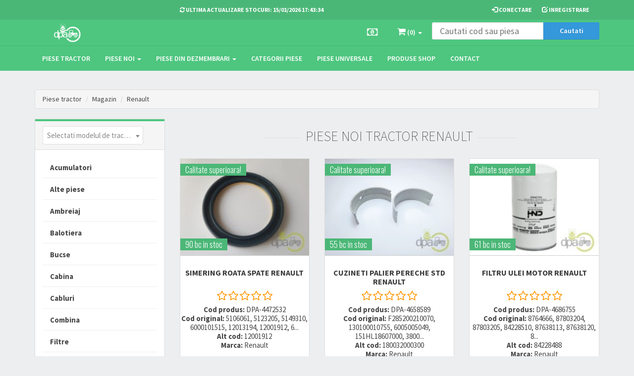

--- FILE ---
content_type: text/html; charset=UTF-8
request_url: https://www.dpat.ro/magazin/piese-tractor/Renault/
body_size: 15478
content:




<!DOCTYPE html>
<html xmlns="https://www.w3.org/1999/xhtml" xml:lang="ro" lang="ro">
<head>
	<!-- Google Tag Manager -->
	<script>(function(w,d,s,l,i){w[l]=w[l]||[];w[l].push({'gtm.start':
	new Date().getTime(),event:'gtm.js'});var f=d.getElementsByTagName(s)[0],
	j=d.createElement(s),dl=l!='dataLayer'?'&l='+l:'';j.async=true;j.src=
	'https://www.googletagmanager.com/gtm.js?id='+i+dl;f.parentNode.insertBefore(j,f);
	})(window,document,'script','dataLayer','GTM-T6RV2R');</script>
	<!-- End Google Tag Manager -->
    <meta http-equiv="content-type" content="text/html; charset=UTF-8" />
    <meta name="viewport" content="width=device-width, initial-scale=1.0">
    <!-- Fav and touch icons -->
    <link rel="apple-touch-icon-precomposed" sizes="144x144" href="https://www.dpat.ro/magazin/assets/ico/apple-touch-icon-144-precomposed.png">
    <link rel="apple-touch-icon-precomposed" sizes="114x114" href="https://www.dpat.ro/magazin/assets/ico/apple-touch-icon-114-precomposed.png">
    <link rel="apple-touch-icon-precomposed" sizes="72x72" href="https://www.dpat.ro/magazin/assets/ico/apple-touch-icon-72-precomposed.png">
    <link rel="apple-touch-icon-precomposed" href="https://www.dpat.ro/magazin/ico/apple-touch-icon-57-precomposed.png">
    <link rel="shortcut icon" href="https://www.dpat.ro/magazin/assets/ico/favicon.png">
			<title>Piese noi tractor Renault  Pret de la 1 ron - Piese tractor</title>
		<meta name="description" content="Cauti piese noi pentru tractor Renault ? Achizitioneaza produsul dorit cu pret de la 1 ron! Comanda chiar acum!" />
		<!---<meta name="keywords" content=" renault, piese tractor renault, piese tractoare renault, piese de schimb tractoare renault, magazin piese tractoare renault, depozit de piese agricole renault, depozit piese tractoare renault, pompa de apa, pompa hidraulica, pompa alimentare, capete de bara, segmenti motor, piston motor, cuzineti biela, cuzineti palier, garnitura chiulasa, disc ambreiaj, pivoti, simeringuri, faruri" />--->
	<meta name="author" content="dpat.ro">
	<meta name="facebook-domain-verification" content="23vgeocuxpk2i9xv1t2rrz8v4z49jr" />
	
			<meta property="og:title" content="Piese noi tractor Renault  Pret de la 1 ron - Piese tractor">
		<meta property="og:site_name" content="piesetractor.ro">
	<meta property="og:url" content="https://www.dpat.ro/magazin/piese-tractor/Renault/">
			<meta property="og:description" content="Cauti piese noi pentru tractor Renault ? Achizitioneaza produsul dorit cu pret de la 1 ron! Comanda chiar acum!">
		<meta property="og:type" content="product.group">
	<meta property="og:image" content="https://www.dpat.ro/magazin/images/logo2.png">
	
	<meta name="twitter:card" content="summary">
			<meta name="twitter:title" content="Piese noi tractor Renault  Pret de la 1 ron - Piese tractor">
		<meta name="twitter:site" content="@piesetractor.ro">
			<meta name="twitter:description" content="Cauti piese noi pentru tractor Renault ? Achizitioneaza produsul dorit cu pret de la 1 ron! Comanda chiar acum!">
		<meta name="twitter:image" content="https://www.dpat.ro/magazin/images/logo2.png">
	
	<link rel="canonical" href="https://www.dpat.ro/magazin/piese-tractor/Renault/" />
	
		
	<!-- Clarity -->
<script type="text/javascript">
	(function(c,l,a,r,i,t,y){
		c[a]=c[a]||function(){(c[a].q=c[a].q||[]).push(arguments)};
		t=l.createElement(r);t.async=1;t.src="https://www.clarity.ms/tag/"+i;
		y=l.getElementsByTagName(r)[0];y.parentNode.insertBefore(t,y);
	})(window, document, "clarity", "script", "v07iakhik6");
</script>

<!-- WhatConverts -->
<script>
var $wc_load=function(a){
  return JSON.parse(JSON.stringify(a))
},

$wc_leads=$wc_leads||{
  doc:{
	url:$wc_load(document.URL),
	ref:$wc_load(document.referrer),
	search:$wc_load(location.search),
	hash:$wc_load(location.hash)
  }
};
</script>
<script src="//s.ksrndkehqnwntyxlhgto.com/159852.js"></script>   
</head>

<body>

	<!-- Google Tag Manager (noscript) -->
	<noscript><iframe src="https://www.googletagmanager.com/ns.html?id=GTM-T6RV2R"
	height="0" width="0" style="display:none;visibility:hidden"></iframe></noscript>
    <!-- End Google Tag Manager (noscript) -->
	
    <!-- Bootstrap core CSS -->
    <link href="https://www.dpat.ro/magazin/assets/bootstrap/css/bootstrap.css" rel="stylesheet">
	
	<link href="https://www.dpat.ro/magazin/assets/css/font-awesome-animation.css" rel="stylesheet">

    <!-- Custom styles for this template -->
    <link href="https://www.dpat.ro/magazin/assets/css/style.1.2.8.css" rel="stylesheet"> 
	
	<link href="https://www.dpat.ro/magazin/assets/css/gray-look.css" rel="stylesheet">
	
	    <!-- styles needed by footable  -->
    <link href="https://www.dpat.ro/magazin/assets/css/footable-0.1.css" rel="stylesheet" type="text/css"/>
	
	<link rel="stylesheet" href="//code.jquery.com/ui/1.11.4/themes/smoothness/jquery-ui.css">

    <!-- Just for debugging purposes. -->
    <!-- HTML5 shim and Respond.js IE8 support of HTML5 elements and media queries -->
    <!--[if lt IE 9]>
    <script src="https://oss.maxcdn.com/libs/html5shiv/3.7.0/html5shiv.js"></script>
    <script src="https://oss.maxcdn.com/libs/respond.js/1.3.0/respond.min.js"></script>
    <![endif]-->
	<script>window.dataLayer = window.dataLayer || [];</script>

	
<script>							
function addPiesaoferta2(id)
{
	var eroare_adaugare2 = 0;
	var id_oferta="";
	var denumire_piesa_value=document.getElementById("input_denumire_piesa2_"+id).value;
	var cod_piesa_value=document.getElementById("input_cod_piesa2_"+id).value;
	var cantitate_piesa_value=document.getElementById("select_cantitate_piesa2_"+id).value;
	var pret_piesa_value=document.getElementById("input_pret_piesa2_"+id).value;
	var producator_piesa_value=document.getElementById("input_producator_piesa2_"+id).value;
	var termen_piesa_value=document.getElementById("input_termen_piesa2_"+id).value;
	var furnizor_piesa_value=document.getElementById("input_furnizor_piesa2_"+id).value;
	var locatie_piesa_value=document.getElementById("input_locatie_piesa2_"+id).value;
	var greutate_piesa_value=document.getElementById("input_greutate_piesa2_"+id).value;
	var comanda_piesa_value=document.getElementById("input_comanda_piesa2_"+id).value;
	var locatie_piesa_shp_value=document.getElementById("input_locatie_piesa2_shp_"+id).value;

	var aurl="https://www.dpat.ro/magazin/AdminLTE/ajax/add-piesa-oferta.php?id_oferta="+id_oferta+"&denumire_piesa="+denumire_piesa_value+"&cod_piesa="+cod_piesa_value+"&cantitate_piesa="+cantitate_piesa_value+"&pret_piesa="+pret_piesa_value+"&producator_piesa="+producator_piesa_value+"&termen_piesa="+termen_piesa_value+"&furnizor_piesa="+furnizor_piesa_value+"&locatie_piesa="+locatie_piesa_value+"&greutate_piesa="+greutate_piesa_value+"&comanda_piesa="+comanda_piesa_value;
	var result=$.ajax({
		type:"GET",
		data:"stuff=1",
		url:aurl,
		async:false,
		complete: function(r){
			if (r.responseText!="Oops, there is some problem") { 
				eroare_adaugare2 = 0;
			} else {
				eroare_adaugare2 = 1;
			}
		}
	});
	return eroare_adaugare2;
}

function addPieseoferta()
{
	var moneda = "RON";
	if (moneda == 'EUR') {
   		alert("Moneda trebuie sa fie RON!");
	} else {
		var id_produse_cos_value=document.getElementById("id_produse_cos").value;
		var id_produse_array = id_produse_cos_value.split(",");
		
		var eroare_adaugare = 0;
		for(var i = 0; i < id_produse_array.length; i++) {
			if (addPiesaoferta2(id_produse_array[i]) == 1) {
				eroare_adaugare = 1;
			}
		}

		if (eroare_adaugare == 0) {
			document.getElementById("add_piesa_oferta_text").innerHTML = '<font color="green">Piesele au fost adaugate!</font>';
			document.getElementById("add_piesa_oferta_text2").innerHTML = '<font color="green">Piesele au fost adaugate!</font>';
		} else {
			document.getElementById("add_piesa_oferta_text").innerHTML = '<font color="red">A aparut o eroare!</font>';
			document.getElementById("add_piesa_oferta_text2").innerHTML = '<font color="red">A aparut o eroare!</font>';
		}
	}
}

function validateCautare() {
	var cautare=document.forms["cautare_form"]["cautare"].value;
	cautare=cautare.trim();
	
	var procesare_form = "da";
	
	if (cautare==null || cautare=="") {
		procesare_form = "nu";
	}
	
	if (procesare_form == "nu") {
		return false;
	}
}

function validateCautareTel() {
	var cautare_tel=document.forms["cautare_form_tel"]["cautare"].value;
	cautare_tel=cautare_tel.trim();
	
	var procesare_form = "da";
	
	if (cautare_tel==null || cautare_tel=="") {
		procesare_form = "nu";
	}
	
	if (procesare_form == "nu") {
		return false;
	}
}
</script>

<!-- Fixed navbar start -->
<div class="navbar navbar-tshop navbar-fixed-top megamenu" role="navigation">

	<!-- 
	<div style="width:100%;background:#D80000;color:#ffffff;text-align:center;padding:10px 0;position:fixed;top:0;left:0;z-index:1050;font-size:15px;border-bottom:1px solid #b30000;letter-spacing:0.5px;">
			<span class="bf-black">În perioada 24 Decembrie - 7 Ianuarie depozitul este ÎNCHIS! Comenzile lansate în această perioadă vor fi procesate începând cu data de 8 Ianuarie.</span>
	</div>
	<br>
	<br>
	 -->
	
    <div class="navbar-top">
        <div class="container">
            <div class="row">
                <div class="col-lg-3 col-sm-0 col-xs-0 col-md-0">

					
                </div>
				
				<div class="col-lg-4 col-sm-6 col-xs-6 col-md-6">
					<div style="margin-top: 5px">
                        <ul class="userMenu ">
                            <li>
                                <a href="">
                                    <span> <i class="fa fa-refresh"></i></span>
									<span class="hidden-xs"> Ultima actualizare stocuri: </span>
									<span>15/01/2026 17:43:34 </span> 
								</a>
							</li>
                        </ul>
                    </div>
				</div>
                <div class="col-lg-5 col-sm-6 col-xs-6 col-md-6">
                    <div class="pull-right" style="margin-top: 5px">
                        <ul class="userMenu">
							                            <li>
								<a href="https://www.dpat.ro/magazin/cont-utilizator/"> 
									<i class="glyphicon glyphicon-log-in"></i> 
									<span class="hidden-xs">Conectare</span>
								</a>
							</li>
							<li>
								<a href="https://www.dpat.ro/magazin/cont-utilizator/inregistrare.html">
									<i class="glyphicon glyphicon-edit"></i>
									<span class="hidden-xs">Inregistrare</span> 
								</a>
							</li>
							                        </ul>
                    </div>
                </div>
            </div>
        </div>
    </div>
    <!--/.navbar-top-->

    <div class="w100 brandWrap">
        <div class="container">
		

            <div class="navbar-header">
                <button type="button" class="navbar-toggle" data-toggle="collapse" data-target=".navbar-collapse"><span
                        class="sr-only"> </span> <span class="icon-bar"> </span> <span
                        class="icon-bar"> </span> <span class="icon-bar"> </span></button>
                <button type="button" class="navbar-toggle" data-toggle="collapse" data-target=".navbar-cart"><i
                        class="fa fa-shopping-cart colorWhite " style="font-size: 18px"> </i> <span class="cartRespons colorWhite"> (0) </span>
                </button>
                <button type="button" class="navbar-toggle" data-toggle="collapse" data-target=".navbar-moneda"><i
                        class="fa fa-money colorWhite" style="font-size: 20px"> </i>
                </button>
                <a class="navbar-brand " href="https://www.dpat.ro/magazin/"> <img src="https://www.dpat.ro/magazin/images/logo_.png" style="margin-top: -5px" alt="Piese tractor - Magazin piese tractoare"> </a>

                <!-- this part for mobile -->
                <div class="search-box pull-right hidden-lg hidden-md hidden-sm">
                    <div class="input-group">
                        <button class="btn btn-nobg getFullSearch" type="button"><i class="fa fa-search"> </i></button>
                    </div>
                    <!-- /input-group -->

                </div>
            </div>

            <div class="nav navbar-nav navbar-right hidden-xs">

                <div class="dropdown  cartMenu ">
                    <a href="#" class="dropdown-toggle" data-toggle="dropdown">
                        <i class="fa fa-money" style="font-size: 20px"> </i>
                    </a>

                    <div class="dropdown-menu col-lg-5 col-xs-12 col-md-6 ">

                        <div class="w100 miniCartTable scroll-pane">
                            <table>
                                <tbody>
								<tr class="miniCartProduct">
									                                    <td style="width:50%; padding: 5px;">
										<a class="btn btn-sm btn-primary w100" style="margin-left: 5px" href="https://www.dpat.ro/magazin/moneda-select.php?moneda=RON"> RON </a>
                                    </td>
                                    <td style="width:50%; padding: 5px;">
										<a class="btn btn-sm btn-default w100" href="https://www.dpat.ro/magazin/moneda-select.php?moneda=EUR"> EURO </a>
                                    </td>
									                                </tr>
                                </tbody>
                            </table>
                        </div>
                        <!--/.miniCartTable-->
                    </div>
                    <!--/.dropdown-menu-->
                </div>
                <!--/.moneda-->

                <div class="dropdown  cartMenu ">
                    <a href="#" class="dropdown-toggle" data-toggle="dropdown">
                        <i class="fa fa-shopping-cart " style="font-size: 18px"> </i>
                        <span> (0) </span>
                        <b class="caret"> </b>
                    </a>

                    <div class="dropdown-menu col-lg-5 col-xs-12 col-md-6 ">

                        <div class="w100 miniCartTable scroll-pane">
                            <table>
                                <tbody>
																<tr class="miniCartProduct">
                                    <td style="width:20%" class="miniCartProductThumb">
                                    </td>
                                    <td style="width:40%">
                                        <div class="miniCartDescription">
                                            <h4> Cosul este gol! </h4>
                                        </div>
                                    </td>
                                    <td style="width:10%" class="miniCartQuantity"></td>
                                    <td style="width:15%" class="miniCartSubtotal"></td>
                                    <td style="width:5%" class="delete"></td>
                                </tr>
								                                </tbody>
                            </table>
                        </div>
                        <!--/.miniCartTable-->
						
						                        <!--/.miniCartFooter-->


                    </div>
                    <!--/.dropdown-menu-->
                </div>
                <!--/.cartMenu-->
				
				<!--- search form || this part will be hidden on mobile version -->
                <div class="nav navbar-nav navbar-right hidden-xs">
                    <div class="input-append couponForm" style="margin-top: 5px">
					<form id="cautare_form" name="cautare_form" action="https://www.dpat.ro/magazin/cautare-piese/" method="get" onsubmit="return validateCautare()">
												<input class="col-lg-8" type="text" id="cautare" name="cautare" placeholder="Cautati cod sau piesa" style="font-size: 18px">
												<input type="submit" value="Cautati" class="col-lg-4 btn btn-info" />
					</form>
                    </div>
                </div>
                <!--/.navbar-right || search form end-->
				
            </div>
            <!--/.navbar-nav hidden-xs-->

        </div>
    </div>
    <!-- /w100 -->

    <div class="w100 menuWrap">
        <div class="container">

            <!-- this part is duplicate from cartMenu  keep it for mobile -->
            <div class="navbar-moneda  collapse">
                <div class="cartMenu  col-lg-5 col-xs-12 col-md-6 ">

						<div class="w100 miniCartTable scroll-pane">
                            <table>
                                <tbody>
								<tr class="miniCartProduct">
									                                    <td style="width:50%; padding: 5px;">
										<a class="btn btn-sm btn-primary w100" style="margin-left: 5px" href="https://www.dpat.ro/magazin/moneda-select.php?moneda=RON"> RON </a>
                                    </td>
                                    <td style="width:50%; padding: 5px;">
										<a class="btn btn-sm btn-default w100" href="https://www.dpat.ro/magazin/moneda-select.php?moneda=EUR"> EURO </a>
                                    </td>
									                                </tr>
                                </tbody>
                            </table>
                        </div>
                    <!--/.miniCartTable-->
                </div>
                <!--/.cartMenu-->
            </div>
            <!--/.navbar-moneda-->

            <!-- this part is duplicate from cartMenu  keep it for mobile -->
            <div class="navbar-cart  collapse">
                <div class="cartMenu  col-lg-5 col-xs-12 col-md-6 ">

						<div class="w100 miniCartTable scroll-pane">
                            <table>
                                <tbody>
																<tr class="miniCartProduct">
                                    <td style="width:20%" class="miniCartProductThumb">
                                    </td>
                                    <td style="width:40%">
                                        <div class="miniCartDescription">
                                            <h4> Cosul este gol! </h4>
                                        </div>
                                    </td>
                                    <td style="width:10%" class="miniCartQuantity"></td>
                                    <td style="width:15%" class="miniCartSubtotal"></td>
                                    <td style="width:5%" class="delete"></td>
                                </tr>
								                                </tbody>
                            </table>
                        </div>
                    <!--/.miniCartTable-->

					                    <!--/.miniCartFooter-->

                </div>
                <!--/.cartMenu-->
            </div>
            <!--/.navbar-cart-->

            <div class="navbar-collapse collapse">
                <ul class="nav navbar-nav">
                <li><a href="https://www.dpat.ro/magazin/"> Piese tractor </a></li>
                <li class="dropdown megamenu-fullwidth"><a data-toggle="dropdown" class="dropdown-toggle" href="#">
                    Piese noi <b class="caret"> </b> </a>
                    <ul class="dropdown-menu">
                        <li class="megamenu-content ProductDetailsList">

                            <!-- remove .ProductDetailsList class from megamenu-content || this class for demo uses only -->

                            <!-- megamenu-content -->

                            <h3 class="promo-1 hidden-xs">Selectati marca tractorului</h3>
								<ul class="col-lg-3  col-sm-3 col-md-3">
																					
								<li><a href="https://www.dpat.ro/magazin/piese-tractor/Case-IH/"><font size="4"> Case IH </font></a></li>

																					
								<li><a href="https://www.dpat.ro/magazin/piese-tractor/Claas/"><font size="4"> Claas </font></a></li>

																					
								<li><a href="https://www.dpat.ro/magazin/piese-tractor/David-Brown/"><font size="4"> David Brown </font></a></li>

																					
								<li><a href="https://www.dpat.ro/magazin/piese-tractor/Deutz/"><font size="4"> Deutz </font></a></li>

																					
								<li><a href="https://www.dpat.ro/magazin/piese-tractor/Fendt/"><font size="4"> Fendt </font></a></li>

																						
                                <li><a href="https://www.dpat.ro/magazin/piese-tractor/Fiat/"><font size="4"> Fiat </font></a></li>
								</ul>
								<ul class="col-lg-3  col-sm-3 col-md-3">
								
																					
								<li><a href="https://www.dpat.ro/magazin/piese-tractor/Ford/"><font size="4"> Ford </font></a></li>

																					
								<li><a href="https://www.dpat.ro/magazin/piese-tractor/Hanomag/"><font size="4"> Hanomag </font></a></li>

																					
								<li><a href="https://www.dpat.ro/magazin/piese-tractor/Hurlimann/"><font size="4"> Hurlimann </font></a></li>

																					
								<li><a href="https://www.dpat.ro/magazin/piese-tractor/JCB/"><font size="4"> JCB </font></a></li>

																					
								<li><a href="https://www.dpat.ro/magazin/piese-tractor/John-Deere/"><font size="4"> John Deere </font></a></li>

																						
                                <li><a href="https://www.dpat.ro/magazin/piese-tractor/Kubota/"><font size="4"> Kubota </font></a></li>
								</ul>
								<ul class="col-lg-3  col-sm-3 col-md-3">
								
																					
								<li><a href="https://www.dpat.ro/magazin/piese-tractor/Lamborghini/"><font size="4"> Lamborghini </font></a></li>

																					
								<li><a href="https://www.dpat.ro/magazin/piese-tractor/Landini/"><font size="4"> Landini </font></a></li>

																					
								<li><a href="https://www.dpat.ro/magazin/piese-tractor/Massey-Ferguson/"><font size="4"> Massey Ferguson </font></a></li>

																					
								<li><a href="https://www.dpat.ro/magazin/piese-tractor/MB-Trac/"><font size="4"> MB Trac </font></a></li>

																					
								<li><a href="https://www.dpat.ro/magazin/piese-tractor/Mc-Cormick/"><font size="4"> Mc Cormick </font></a></li>

																						
                                <li><a href="https://www.dpat.ro/magazin/piese-tractor/Merlo/"><font size="4"> Merlo </font></a></li>
								</ul>
								<ul class="col-lg-3  col-sm-3 col-md-3">
								
																					
								<li><a href="https://www.dpat.ro/magazin/piese-tractor/New-Holland/"><font size="4"> New Holland </font></a></li>

																					
								<li><a href="https://www.dpat.ro/magazin/piese-tractor/Renault/"><font size="4"> Renault </font></a></li>

																					
								<li><a href="https://www.dpat.ro/magazin/piese-tractor/Same/"><font size="4"> Same </font></a></li>

																					
								<li><a href="https://www.dpat.ro/magazin/piese-tractor/Steyr/"><font size="4"> Steyr </font></a></li>

																					
								<li><a href="https://www.dpat.ro/magazin/piese-tractor/Valmet/"><font size="4"> Valmet </font></a></li>

																						
                                <li><a href="https://www.dpat.ro/magazin/piese-tractor/Volvo/"><font size="4"> Volvo </font></a></li>
								</ul>
								<ul class="col-lg-3  col-sm-3 col-md-3">
								
																					
								<li><a href="https://www.dpat.ro/magazin/piese-tractor/Yanmar/"><font size="4"> Yanmar </font></a></li>

																					
								<li><a href="https://www.dpat.ro/magazin/piese-tractor/Zetor/"><font size="4"> Zetor </font></a></li>

																</ul>
							
                        </li>
                    </ul>
                </li>
                <li class="dropdown megamenu-fullwidth"><a data-toggle="dropdown" class="dropdown-toggle" href="#">
                    Piese din dezmembrari <b class="caret"> </b> </a>
                    <ul class="dropdown-menu">
                        <li class="megamenu-content ProductDetailsList">

                            <!-- remove .ProductDetailsList class from megamenu-content || this class for demo uses only -->

                            <!-- megamenu-content -->

                            <h3 class="promo-1 hidden-xs">Selectati marca tractorului</h3>
								<ul class="col-lg-3  col-sm-3 col-md-3">
																					
								<li><a href="https://www.dpat.ro/magazin/piese-tractor-din-dezmembrari/Case-IH/"><font size="4"> Case IH </font></a></li>

																					
								<li><a href="https://www.dpat.ro/magazin/piese-tractor-din-dezmembrari/Claas/"><font size="4"> Claas </font></a></li>

																					
								<li><a href="https://www.dpat.ro/magazin/piese-tractor-din-dezmembrari/David-Brown/"><font size="4"> David Brown </font></a></li>

																					
								<li><a href="https://www.dpat.ro/magazin/piese-tractor-din-dezmembrari/Deutz/"><font size="4"> Deutz </font></a></li>

																					
								<li><a href="https://www.dpat.ro/magazin/piese-tractor-din-dezmembrari/Fendt/"><font size="4"> Fendt </font></a></li>

																						
                                <li><a href="https://www.dpat.ro/magazin/piese-tractor-din-dezmembrari/Fiat/"><font size="4"> Fiat </font></a></li>
								</ul>
								<ul class="col-lg-3  col-sm-3 col-md-3">
								
																					
								<li><a href="https://www.dpat.ro/magazin/piese-tractor-din-dezmembrari/Ford/"><font size="4"> Ford </font></a></li>

																					
								<li><a href="https://www.dpat.ro/magazin/piese-tractor-din-dezmembrari/Hanomag/"><font size="4"> Hanomag </font></a></li>

																					
								<li><a href="https://www.dpat.ro/magazin/piese-tractor-din-dezmembrari/Hurlimann/"><font size="4"> Hurlimann </font></a></li>

																					
								<li><a href="https://www.dpat.ro/magazin/piese-tractor-din-dezmembrari/JCB/"><font size="4"> JCB </font></a></li>

																					
								<li><a href="https://www.dpat.ro/magazin/piese-tractor-din-dezmembrari/John-Deere/"><font size="4"> John Deere </font></a></li>

																						
                                <li><a href="https://www.dpat.ro/magazin/piese-tractor-din-dezmembrari/Kubota/"><font size="4"> Kubota </font></a></li>
								</ul>
								<ul class="col-lg-3  col-sm-3 col-md-3">
								
																					
								<li><a href="https://www.dpat.ro/magazin/piese-tractor-din-dezmembrari/Lamborghini/"><font size="4"> Lamborghini </font></a></li>

																					
								<li><a href="https://www.dpat.ro/magazin/piese-tractor-din-dezmembrari/Landini/"><font size="4"> Landini </font></a></li>

																					
								<li><a href="https://www.dpat.ro/magazin/piese-tractor-din-dezmembrari/Massey-Ferguson/"><font size="4"> Massey Ferguson </font></a></li>

																					
								<li><a href="https://www.dpat.ro/magazin/piese-tractor-din-dezmembrari/MB-Trac/"><font size="4"> MB Trac </font></a></li>

																					
								<li><a href="https://www.dpat.ro/magazin/piese-tractor-din-dezmembrari/Mc-Cormick/"><font size="4"> Mc Cormick </font></a></li>

																						
                                <li><a href="https://www.dpat.ro/magazin/piese-tractor-din-dezmembrari/Merlo/"><font size="4"> Merlo </font></a></li>
								</ul>
								<ul class="col-lg-3  col-sm-3 col-md-3">
								
																					
								<li><a href="https://www.dpat.ro/magazin/piese-tractor-din-dezmembrari/New-Holland/"><font size="4"> New Holland </font></a></li>

																					
								<li><a href="https://www.dpat.ro/magazin/piese-tractor-din-dezmembrari/Renault/"><font size="4"> Renault </font></a></li>

																					
								<li><a href="https://www.dpat.ro/magazin/piese-tractor-din-dezmembrari/Same/"><font size="4"> Same </font></a></li>

																					
								<li><a href="https://www.dpat.ro/magazin/piese-tractor-din-dezmembrari/Steyr/"><font size="4"> Steyr </font></a></li>

																					
								<li><a href="https://www.dpat.ro/magazin/piese-tractor-din-dezmembrari/Valmet/"><font size="4"> Valmet </font></a></li>

																						
                                <li><a href="https://www.dpat.ro/magazin/piese-tractor-din-dezmembrari/Volvo/"><font size="4"> Volvo </font></a></li>
								</ul>
								<ul class="col-lg-3  col-sm-3 col-md-3">
								
																					
								<li><a href="https://www.dpat.ro/magazin/piese-tractor-din-dezmembrari/Yanmar/"><font size="4"> Yanmar </font></a></li>

																					
								<li><a href="https://www.dpat.ro/magazin/piese-tractor-din-dezmembrari/Zetor/"><font size="4"> Zetor </font></a></li>

																</ul>
							
                        </li>
                    </ul>
                </li>
				<li><a href="https://www.dpat.ro/magazin/piese-tractor/categorii-piese/"> Categorii piese </a></li>
				<li><a href="https://www.dpat.ro/magazin/piese-tractor/Piese-universale/"> Piese universale </a></li>
				<li><a href="https://www.dpat.ro/magazin/piese-tractor/produse-shop/"> Produse Shop </a></li>
				<li><a href="https://www.dpat.ro/magazin/contact/"> Contact </a></li>
            </ul>

            </div>
            <!--/.nav-collapse -->

        </div>
        <!--/.container -->

        <div class="search-full text-right">
            <a class="pull-right search-close"> <i class=" fa fa-times-circle"> </i> </a>

            <div class="searchInputBox pull-right">
			<form id="cautare_form_tel" name="cautare_form_tel" action="https://www.dpat.ro/magazin/cautare-piese/" method="get" onsubmit="return validateCautareTel()">
								<input type="search" id="cautare_tel" name="cautare" placeholder="Cautati cod sau piesa" class="search-input" style="text-align: center">
				                <button class="btn-nobg search-btn" type="submit"><i class="fa fa-search"> </i></button>
			</form>
            </div>
        </div>
        <!--/.search-full ||  search form here-->

    </div>
    <!--/.w100-full-->
	
	</div>
	<br>
<!-- /.Fixed navbar  -->

				<div class="level-000 pull-right" style="margin-top: 60px">
												</div>



<div class="container main-container headerOffset">
						
	<div class="row">
        <div class="breadcrumbDiv col-lg-12">
            <ul class="breadcrumb">
                <li>Piese tractor</li>
                <li><a href="https://www.dpat.ro/magazin/">Magazin</a></li>
				<li><a href="https://www.dpat.ro/magazin/piese-tractor/Renault/">Renault</a></li>
																            </ul>
        </div>
    </div>
	
    <div class="row">

        <!--left column-->

		 
       
    <div class="col-lg-3 col-md-3 col-sm-12">
        <div class="panel-group" id="accordionNo">
            <!--Category-->
            <div class="panel panel-default">
                <div class="panel-heading">
                    <h4 class="panel-title"> 
                                    <form name="model">
                <select id="model2" onchange="javascript:location.href=model.model2.options[selectedIndex].id">
                <option value="">Selectati modelul de tractor</option>
                                <option value="103_12" id="https://www.dpat.ro/magazin/piese-tractor/Renault/model-103_12/">103-12</option> 
                                <option value="103_14" id="https://www.dpat.ro/magazin/piese-tractor/Renault/model-103_14/">103-14</option> 
                                <option value="103_52" id="https://www.dpat.ro/magazin/piese-tractor/Renault/model-103_52/">103-52</option> 
                                <option value="103_54" id="https://www.dpat.ro/magazin/piese-tractor/Renault/model-103_54/">103-54</option> 
                                <option value="106_14SP" id="https://www.dpat.ro/magazin/piese-tractor/Renault/model-106_14SP/">106-14SP</option> 
                                <option value="106_54" id="https://www.dpat.ro/magazin/piese-tractor/Renault/model-106_54/">106-54</option> 
                                <option value="110_14" id="https://www.dpat.ro/magazin/piese-tractor/Renault/model-110_14/">110-14</option> 
                                <option value="110_54" id="https://www.dpat.ro/magazin/piese-tractor/Renault/model-110_54/">110-54</option> 
                                <option value="113_12" id="https://www.dpat.ro/magazin/piese-tractor/Renault/model-113_12/">113-12</option> 
                                <option value="113_14" id="https://www.dpat.ro/magazin/piese-tractor/Renault/model-113_14/">113-14</option> 
                                <option value="1151_4" id="https://www.dpat.ro/magazin/piese-tractor/Renault/model-1151_4/">1151-4</option> 
                                <option value="1181_4" id="https://www.dpat.ro/magazin/piese-tractor/Renault/model-1181_4/">1181-4</option> 
                                <option value="1181_4S" id="https://www.dpat.ro/magazin/piese-tractor/Renault/model-1181_4S/">1181-4S</option> 
                                <option value="120_14" id="https://www.dpat.ro/magazin/piese-tractor/Renault/model-120_14/">120-14</option> 
                                <option value="120_54" id="https://www.dpat.ro/magazin/piese-tractor/Renault/model-120_54/">120-54</option> 
                                <option value="120_54TZ" id="https://www.dpat.ro/magazin/piese-tractor/Renault/model-120_54TZ/">120-54TZ</option> 
                                <option value="133_14" id="https://www.dpat.ro/magazin/piese-tractor/Renault/model-133_14/">133-14</option> 
                                <option value="133_54" id="https://www.dpat.ro/magazin/piese-tractor/Renault/model-133_54/">133-54</option> 
                                <option value="133_54TZ" id="https://www.dpat.ro/magazin/piese-tractor/Renault/model-133_54TZ/">133-54TZ</option> 
                                <option value="145_14" id="https://www.dpat.ro/magazin/piese-tractor/Renault/model-145_14/">145-14</option> 
                                <option value="145_54" id="https://www.dpat.ro/magazin/piese-tractor/Renault/model-145_54/">145-54</option> 
                                <option value="1451_4" id="https://www.dpat.ro/magazin/piese-tractor/Renault/model-1451_4/">1451-4</option> 
                                <option value="155_54" id="https://www.dpat.ro/magazin/piese-tractor/Renault/model-155_54/">155-54</option> 
                                <option value="155_54TZ" id="https://www.dpat.ro/magazin/piese-tractor/Renault/model-155_54TZ/">155-54TZ</option> 
                                <option value="160_94" id="https://www.dpat.ro/magazin/piese-tractor/Renault/model-160_94/">160-94</option> 
                                <option value="160_94TZ" id="https://www.dpat.ro/magazin/piese-tractor/Renault/model-160_94TZ/">160-94TZ</option> 
                                <option value="175_74" id="https://www.dpat.ro/magazin/piese-tractor/Renault/model-175_74/">175-74</option> 
                                <option value="180_94" id="https://www.dpat.ro/magazin/piese-tractor/Renault/model-180_94/">180-94</option> 
                                <option value="180_94TZ" id="https://www.dpat.ro/magazin/piese-tractor/Renault/model-180_94TZ/">180-94TZ</option> 
                                <option value="301" id="https://www.dpat.ro/magazin/piese-tractor/Renault/model-301/">301</option> 
                                <option value="32_50" id="https://www.dpat.ro/magazin/piese-tractor/Renault/model-32_50/">32-50</option> 
                                <option value="32_60" id="https://www.dpat.ro/magazin/piese-tractor/Renault/model-32_60/">32-60</option> 
                                <option value="321_4" id="https://www.dpat.ro/magazin/piese-tractor/Renault/model-321_4/">321-4</option> 
                                <option value="34_60" id="https://www.dpat.ro/magazin/piese-tractor/Renault/model-34_60/">34-60</option> 
                                <option value="351M" id="https://www.dpat.ro/magazin/piese-tractor/Renault/model-351M/">351M</option> 
                                <option value="361" id="https://www.dpat.ro/magazin/piese-tractor/Renault/model-361/">361</option> 
                                <option value="385" id="https://www.dpat.ro/magazin/piese-tractor/Renault/model-385/">385</option> 
                                <option value="42_70" id="https://www.dpat.ro/magazin/piese-tractor/Renault/model-42_70/">42-70</option> 
                                <option value="421" id="https://www.dpat.ro/magazin/piese-tractor/Renault/model-421/">421</option> 
                                <option value="421M" id="https://www.dpat.ro/magazin/piese-tractor/Renault/model-421M/">421M</option> 
                                <option value="44_70" id="https://www.dpat.ro/magazin/piese-tractor/Renault/model-44_70/">44-70</option> 
                                <option value="451_4" id="https://www.dpat.ro/magazin/piese-tractor/Renault/model-451_4/">451-4</option> 
                                <option value="456" id="https://www.dpat.ro/magazin/piese-tractor/Renault/model-456/">456</option> 
                                <option value="460" id="https://www.dpat.ro/magazin/piese-tractor/Renault/model-460/">460</option> 
                                <option value="461" id="https://www.dpat.ro/magazin/piese-tractor/Renault/model-461/">461</option> 
                                <option value="461M" id="https://www.dpat.ro/magazin/piese-tractor/Renault/model-461M/">461M</option> 
                                <option value="461S" id="https://www.dpat.ro/magazin/piese-tractor/Renault/model-461S/">461S</option> 
                                <option value="462" id="https://www.dpat.ro/magazin/piese-tractor/Renault/model-462/">462</option> 
                                <option value="466S" id="https://www.dpat.ro/magazin/piese-tractor/Renault/model-466S/">466S</option> 
                                <option value="480S" id="https://www.dpat.ro/magazin/piese-tractor/Renault/model-480S/">480S</option> 
                                <option value="481_4" id="https://www.dpat.ro/magazin/piese-tractor/Renault/model-481_4/">481-4</option> 
                                <option value="486" id="https://www.dpat.ro/magazin/piese-tractor/Renault/model-486/">486</option> 
                                <option value="490S" id="https://www.dpat.ro/magazin/piese-tractor/Renault/model-490S/">490S</option> 
                                <option value="496" id="https://www.dpat.ro/magazin/piese-tractor/Renault/model-496/">496</option> 
                                <option value="498" id="https://www.dpat.ro/magazin/piese-tractor/Renault/model-498/">498</option> 
                                <option value="50" id="https://www.dpat.ro/magazin/piese-tractor/Renault/model-50/">50</option> 
                                <option value="50_12LB" id="https://www.dpat.ro/magazin/piese-tractor/Renault/model-50_12LB/">50-12LB</option> 
                                <option value="50_12V" id="https://www.dpat.ro/magazin/piese-tractor/Renault/model-50_12V/">50-12V</option> 
                                <option value="501_4" id="https://www.dpat.ro/magazin/piese-tractor/Renault/model-501_4/">501-4</option> 
                                <option value="50S" id="https://www.dpat.ro/magazin/piese-tractor/Renault/model-50S/">50S</option> 
                                <option value="51" id="https://www.dpat.ro/magazin/piese-tractor/Renault/model-51/">51</option> 
                                <option value="521S" id="https://www.dpat.ro/magazin/piese-tractor/Renault/model-521S/">521S</option> 
                                <option value="53" id="https://www.dpat.ro/magazin/piese-tractor/Renault/model-53/">53</option> 
                                <option value="55" id="https://www.dpat.ro/magazin/piese-tractor/Renault/model-55/">55</option> 
                                <option value="55_12F" id="https://www.dpat.ro/magazin/piese-tractor/Renault/model-55_12F/">55-12F</option> 
                                <option value="55_12LB" id="https://www.dpat.ro/magazin/piese-tractor/Renault/model-55_12LB/">55-12LB</option> 
                                <option value="55_12V" id="https://www.dpat.ro/magazin/piese-tractor/Renault/model-55_12V/">55-12V</option> 
                                <option value="55_14LB" id="https://www.dpat.ro/magazin/piese-tractor/Renault/model-55_14LB/">55-14LB</option> 
                                <option value="55_14V" id="https://www.dpat.ro/magazin/piese-tractor/Renault/model-55_14V/">55-14V</option> 
                                <option value="551" id="https://www.dpat.ro/magazin/piese-tractor/Renault/model-551/">551</option> 
                                <option value="551_4" id="https://www.dpat.ro/magazin/piese-tractor/Renault/model-551_4/">551-4</option> 
                                <option value="551_4S" id="https://www.dpat.ro/magazin/piese-tractor/Renault/model-551_4S/">551-4S</option> 
                                <option value="551S" id="https://www.dpat.ro/magazin/piese-tractor/Renault/model-551S/">551S</option> 
                                <option value="556" id="https://www.dpat.ro/magazin/piese-tractor/Renault/model-556/">556</option> 
                                <option value="556S" id="https://www.dpat.ro/magazin/piese-tractor/Renault/model-556S/">556S</option> 
                                <option value="56" id="https://www.dpat.ro/magazin/piese-tractor/Renault/model-56/">56</option> 
                                <option value="57" id="https://www.dpat.ro/magazin/piese-tractor/Renault/model-57/">57</option> 
                                <option value="571_4" id="https://www.dpat.ro/magazin/piese-tractor/Renault/model-571_4/">571-4</option> 
                                <option value="58_12LS" id="https://www.dpat.ro/magazin/piese-tractor/Renault/model-58_12LS/">58-12LS</option> 
                                <option value="58_14LS" id="https://www.dpat.ro/magazin/piese-tractor/Renault/model-58_14LS/">58-14LS</option> 
                                <option value="58_32" id="https://www.dpat.ro/magazin/piese-tractor/Renault/model-58_32/">58-32</option> 
                                <option value="58_34" id="https://www.dpat.ro/magazin/piese-tractor/Renault/model-58_34/">58-34</option> 
                                <option value="581_4" id="https://www.dpat.ro/magazin/piese-tractor/Renault/model-581_4/">581-4</option> 
                                <option value="60" id="https://www.dpat.ro/magazin/piese-tractor/Renault/model-60/">60</option> 
                                <option value="601_4" id="https://www.dpat.ro/magazin/piese-tractor/Renault/model-601_4/">601-4</option> 
                                <option value="60S" id="https://www.dpat.ro/magazin/piese-tractor/Renault/model-60S/">60S</option> 
                                <option value="61_12RA" id="https://www.dpat.ro/magazin/piese-tractor/Renault/model-61_12RA/">61-12RA</option> 
                                <option value="61_12RS" id="https://www.dpat.ro/magazin/piese-tractor/Renault/model-61_12RS/">61-12RS</option> 
                                <option value="61_14RA" id="https://www.dpat.ro/magazin/piese-tractor/Renault/model-61_14RA/">61-14RA</option> 
                                <option value="61_14RS" id="https://www.dpat.ro/magazin/piese-tractor/Renault/model-61_14RS/">61-14RS</option> 
                                <option value="65_12LS" id="https://www.dpat.ro/magazin/piese-tractor/Renault/model-65_12LS/">65-12LS</option> 
                                <option value="65_14LS" id="https://www.dpat.ro/magazin/piese-tractor/Renault/model-65_14LS/">65-14LS</option> 
                                <option value="65_32M" id="https://www.dpat.ro/magazin/piese-tractor/Renault/model-65_32M/">65-32M</option> 
                                <option value="65_34M" id="https://www.dpat.ro/magazin/piese-tractor/Renault/model-65_34M/">65-34M</option> 
                                <option value="651" id="https://www.dpat.ro/magazin/piese-tractor/Renault/model-651/">651</option> 
                                <option value="651_4" id="https://www.dpat.ro/magazin/piese-tractor/Renault/model-651_4/">651-4</option> 
                                <option value="651_4S" id="https://www.dpat.ro/magazin/piese-tractor/Renault/model-651_4S/">651-4S</option> 
                                <option value="651S" id="https://www.dpat.ro/magazin/piese-tractor/Renault/model-651S/">651S</option> 
                                <option value="652" id="https://www.dpat.ro/magazin/piese-tractor/Renault/model-652/">652</option> 
                                <option value="656" id="https://www.dpat.ro/magazin/piese-tractor/Renault/model-656/">656</option> 
                                <option value="656S" id="https://www.dpat.ro/magazin/piese-tractor/Renault/model-656S/">656S</option> 
                                <option value="68_12RA" id="https://www.dpat.ro/magazin/piese-tractor/Renault/model-68_12RA/">68-12RA</option> 
                                <option value="68_12RS" id="https://www.dpat.ro/magazin/piese-tractor/Renault/model-68_12RS/">68-12RS</option> 
                                <option value="68_14RA" id="https://www.dpat.ro/magazin/piese-tractor/Renault/model-68_14RA/">68-14RA</option> 
                                <option value="68_14RS" id="https://www.dpat.ro/magazin/piese-tractor/Renault/model-68_14RS/">68-14RS</option> 
                                <option value="681" id="https://www.dpat.ro/magazin/piese-tractor/Renault/model-681/">681</option> 
                                <option value="681_4" id="https://www.dpat.ro/magazin/piese-tractor/Renault/model-681_4/">681-4</option> 
                                <option value="681_4S" id="https://www.dpat.ro/magazin/piese-tractor/Renault/model-681_4S/">681-4S</option> 
                                <option value="70" id="https://www.dpat.ro/magazin/piese-tractor/Renault/model-70/">70</option> 
                                <option value="70_12F" id="https://www.dpat.ro/magazin/piese-tractor/Renault/model-70_12F/">70-12F</option> 
                                <option value="70_12LB" id="https://www.dpat.ro/magazin/piese-tractor/Renault/model-70_12LB/">70-12LB</option> 
                                <option value="70_12SP" id="https://www.dpat.ro/magazin/piese-tractor/Renault/model-70_12SP/">70-12SP</option> 
                                <option value="70_12SP" id="https://www.dpat.ro/magazin/piese-tractor/Renault/model-70_12SP/">70-12SP</option> 
                                <option value="70_12V" id="https://www.dpat.ro/magazin/piese-tractor/Renault/model-70_12V/">70-12V</option> 
                                <option value="70_14F" id="https://www.dpat.ro/magazin/piese-tractor/Renault/model-70_14F/">70-14F</option> 
                                <option value="70_14LB" id="https://www.dpat.ro/magazin/piese-tractor/Renault/model-70_14LB/">70-14LB</option> 
                                <option value="70_14SP" id="https://www.dpat.ro/magazin/piese-tractor/Renault/model-70_14SP/">70-14SP</option> 
                                <option value="70_14V" id="https://www.dpat.ro/magazin/piese-tractor/Renault/model-70_14V/">70-14V</option> 
                                <option value="70_32PA" id="https://www.dpat.ro/magazin/piese-tractor/Renault/model-70_32PA/">70-32PA</option> 
                                <option value="70_32PE" id="https://www.dpat.ro/magazin/piese-tractor/Renault/model-70_32PE/">70-32PE</option> 
                                <option value="70_32PS" id="https://www.dpat.ro/magazin/piese-tractor/Renault/model-70_32PS/">70-32PS</option> 
                                <option value="70_32PX" id="https://www.dpat.ro/magazin/piese-tractor/Renault/model-70_32PX/">70-32PX</option> 
                                <option value="70_34PA" id="https://www.dpat.ro/magazin/piese-tractor/Renault/model-70_34PA/">70-34PA</option> 
                                <option value="70_34PE" id="https://www.dpat.ro/magazin/piese-tractor/Renault/model-70_34PE/">70-34PE</option> 
                                <option value="70_34PS" id="https://www.dpat.ro/magazin/piese-tractor/Renault/model-70_34PS/">70-34PS</option> 
                                <option value="70_34PX" id="https://www.dpat.ro/magazin/piese-tractor/Renault/model-70_34PX/">70-34PX</option> 
                                <option value="700M|H" id="https://www.dpat.ro/magazin/piese-tractor/Renault/model-700M|H/">700M/H</option> 
                                <option value="701_4F" id="https://www.dpat.ro/magazin/piese-tractor/Renault/model-701_4F/">701-4F</option> 
                                <option value="704M|H" id="https://www.dpat.ro/magazin/piese-tractor/Renault/model-704M|H/">704M/H</option> 
                                <option value="7050" id="https://www.dpat.ro/magazin/piese-tractor/Renault/model-7050/">7050</option> 
                                <option value="70S" id="https://www.dpat.ro/magazin/piese-tractor/Renault/model-70S/">70S</option> 
                                <option value="720M|H" id="https://www.dpat.ro/magazin/piese-tractor/Renault/model-720M|H/">720M/H</option> 
                                <option value="724M|H" id="https://www.dpat.ro/magazin/piese-tractor/Renault/model-724M|H/">724M/H</option> 
                                <option value="75_12LS" id="https://www.dpat.ro/magazin/piese-tractor/Renault/model-75_12LS/">75-12LS</option> 
                                <option value="75_12RA" id="https://www.dpat.ro/magazin/piese-tractor/Renault/model-75_12RA/">75-12RA</option> 
                                <option value="75_12RS" id="https://www.dpat.ro/magazin/piese-tractor/Renault/model-75_12RS/">75-12RS</option> 
                                <option value="75_12TS" id="https://www.dpat.ro/magazin/piese-tractor/Renault/model-75_12TS/">75-12TS</option> 
                                <option value="75_14LS" id="https://www.dpat.ro/magazin/piese-tractor/Renault/model-75_14LS/">75-14LS</option> 
                                <option value="75_14RA" id="https://www.dpat.ro/magazin/piese-tractor/Renault/model-75_14RA/">75-14RA</option> 
                                <option value="75_14RS" id="https://www.dpat.ro/magazin/piese-tractor/Renault/model-75_14RS/">75-14RS</option> 
                                <option value="75_14TS" id="https://www.dpat.ro/magazin/piese-tractor/Renault/model-75_14TS/">75-14TS</option> 
                                <option value="75_32M" id="https://www.dpat.ro/magazin/piese-tractor/Renault/model-75_32M/">75-32M</option> 
                                <option value="75_32TX" id="https://www.dpat.ro/magazin/piese-tractor/Renault/model-75_32TX/">75-32TX</option> 
                                <option value="75_34M" id="https://www.dpat.ro/magazin/piese-tractor/Renault/model-75_34M/">75-34M</option> 
                                <option value="75_34TX" id="https://www.dpat.ro/magazin/piese-tractor/Renault/model-75_34TX/">75-34TX</option> 
                                <option value="750MI" id="https://www.dpat.ro/magazin/piese-tractor/Renault/model-750MI/">750MI</option> 
                                <option value="751" id="https://www.dpat.ro/magazin/piese-tractor/Renault/model-751/">751</option> 
                                <option value="751_4" id="https://www.dpat.ro/magazin/piese-tractor/Renault/model-751_4/">751-4</option> 
                                <option value="751_4S" id="https://www.dpat.ro/magazin/piese-tractor/Renault/model-751_4S/">751-4S</option> 
                                <option value="751S" id="https://www.dpat.ro/magazin/piese-tractor/Renault/model-751S/">751S</option> 
                                <option value="752" id="https://www.dpat.ro/magazin/piese-tractor/Renault/model-752/">752</option> 
                                <option value="752_4" id="https://www.dpat.ro/magazin/piese-tractor/Renault/model-752_4/">752-4</option> 
                                <option value="754MI" id="https://www.dpat.ro/magazin/piese-tractor/Renault/model-754MI/">754MI</option> 
                                <option value="77_12TS" id="https://www.dpat.ro/magazin/piese-tractor/Renault/model-77_12TS/">77-12TS</option> 
                                <option value="77_14TS" id="https://www.dpat.ro/magazin/piese-tractor/Renault/model-77_14TS/">77-14TS</option> 
                                <option value="781" id="https://www.dpat.ro/magazin/piese-tractor/Renault/model-781/">781</option> 
                                <option value="781_4" id="https://www.dpat.ro/magazin/piese-tractor/Renault/model-781_4/">781-4</option> 
                                <option value="781_4S" id="https://www.dpat.ro/magazin/piese-tractor/Renault/model-781_4S/">781-4S</option> 
                                <option value="781S" id="https://www.dpat.ro/magazin/piese-tractor/Renault/model-781S/">781S</option> 
                                <option value="782" id="https://www.dpat.ro/magazin/piese-tractor/Renault/model-782/">782</option> 
                                <option value="782_4" id="https://www.dpat.ro/magazin/piese-tractor/Renault/model-782_4/">782-4</option> 
                                <option value="80" id="https://www.dpat.ro/magazin/piese-tractor/Renault/model-80/">80</option> 
                                <option value="80_12F" id="https://www.dpat.ro/magazin/piese-tractor/Renault/model-80_12F/">80-12F</option> 
                                <option value="80_12LS" id="https://www.dpat.ro/magazin/piese-tractor/Renault/model-80_12LS/">80-12LS</option> 
                                <option value="80_12TX" id="https://www.dpat.ro/magazin/piese-tractor/Renault/model-80_12TX/">80-12TX</option> 
                                <option value="80_12V" id="https://www.dpat.ro/magazin/piese-tractor/Renault/model-80_12V/">80-12V</option> 
                                <option value="80_14F" id="https://www.dpat.ro/magazin/piese-tractor/Renault/model-80_14F/">80-14F</option> 
                                <option value="80_14LB" id="https://www.dpat.ro/magazin/piese-tractor/Renault/model-80_14LB/">80-14LB</option> 
                                <option value="80_14SP" id="https://www.dpat.ro/magazin/piese-tractor/Renault/model-80_14SP/">80-14SP</option> 
                                <option value="80_14TX" id="https://www.dpat.ro/magazin/piese-tractor/Renault/model-80_14TX/">80-14TX</option> 
                                <option value="80_14V" id="https://www.dpat.ro/magazin/piese-tractor/Renault/model-80_14V/">80-14V</option> 
                                <option value="80_32P" id="https://www.dpat.ro/magazin/piese-tractor/Renault/model-80_32P/">80-32P</option> 
                                <option value="80_34P" id="https://www.dpat.ro/magazin/piese-tractor/Renault/model-80_34P/">80-34P</option> 
                                <option value="80_50-F|V|LB" id="https://www.dpat.ro/magazin/piese-tractor/Renault/model-80_50-F|V|LB/">80-50 F/V/LB</option> 
                                <option value="80_55-F|V|LB" id="https://www.dpat.ro/magazin/piese-tractor/Renault/model-80_55-F|V|LB/">80-55 F/V/LB</option> 
                                <option value="800M" id="https://www.dpat.ro/magazin/piese-tractor/Renault/model-800M/">800M</option> 
                                <option value="804M" id="https://www.dpat.ro/magazin/piese-tractor/Renault/model-804M/">804M</option> 
                                <option value="80S" id="https://www.dpat.ro/magazin/piese-tractor/Renault/model-80S/">80S</option> 
                                <option value="82" id="https://www.dpat.ro/magazin/piese-tractor/Renault/model-82/">82</option> 
                                <option value="85_12TS" id="https://www.dpat.ro/magazin/piese-tractor/Renault/model-85_12TS/">85-12TS</option> 
                                <option value="85_12TX" id="https://www.dpat.ro/magazin/piese-tractor/Renault/model-85_12TX/">85-12TX</option> 
                                <option value="85_14LB" id="https://www.dpat.ro/magazin/piese-tractor/Renault/model-85_14LB/">85-14LB</option> 
                                <option value="85_14LS" id="https://www.dpat.ro/magazin/piese-tractor/Renault/model-85_14LS/">85-14LS</option> 
                                <option value="85_14TS" id="https://www.dpat.ro/magazin/piese-tractor/Renault/model-85_14TS/">85-14TS</option> 
                                <option value="85_14TX" id="https://www.dpat.ro/magazin/piese-tractor/Renault/model-85_14TX/">85-14TX</option> 
                                <option value="85_32M" id="https://www.dpat.ro/magazin/piese-tractor/Renault/model-85_32M/">85-32M</option> 
                                <option value="85_32TX" id="https://www.dpat.ro/magazin/piese-tractor/Renault/model-85_32TX/">85-32TX</option> 
                                <option value="85_34M" id="https://www.dpat.ro/magazin/piese-tractor/Renault/model-85_34M/">85-34M</option> 
                                <option value="85_34TX" id="https://www.dpat.ro/magazin/piese-tractor/Renault/model-85_34TX/">85-34TX</option> 
                                <option value="850MI" id="https://www.dpat.ro/magazin/piese-tractor/Renault/model-850MI/">850MI</option> 
                                <option value="850MIHYD" id="https://www.dpat.ro/magazin/piese-tractor/Renault/model-850MIHYD/">850MIHYD</option> 
                                <option value="851" id="https://www.dpat.ro/magazin/piese-tractor/Renault/model-851/">851</option> 
                                <option value="851_4" id="https://www.dpat.ro/magazin/piese-tractor/Renault/model-851_4/">851-4</option> 
                                <option value="851_4S" id="https://www.dpat.ro/magazin/piese-tractor/Renault/model-851_4S/">851-4S</option> 
                                <option value="851S" id="https://www.dpat.ro/magazin/piese-tractor/Renault/model-851S/">851S</option> 
                                <option value="854MI" id="https://www.dpat.ro/magazin/piese-tractor/Renault/model-854MI/">854MI</option> 
                                <option value="854MIHYD" id="https://www.dpat.ro/magazin/piese-tractor/Renault/model-854MIHYD/">854MIHYD</option> 
                                <option value="86" id="https://www.dpat.ro/magazin/piese-tractor/Renault/model-86/">86</option> 
                                <option value="88" id="https://www.dpat.ro/magazin/piese-tractor/Renault/model-88/">88</option> 
                                <option value="891" id="https://www.dpat.ro/magazin/piese-tractor/Renault/model-891/">891</option> 
                                <option value="891_4" id="https://www.dpat.ro/magazin/piese-tractor/Renault/model-891_4/">891-4</option> 
                                <option value="891_4S" id="https://www.dpat.ro/magazin/piese-tractor/Renault/model-891_4S/">891-4S</option> 
                                <option value="891S" id="https://www.dpat.ro/magazin/piese-tractor/Renault/model-891S/">891S</option> 
                                <option value="90_32M" id="https://www.dpat.ro/magazin/piese-tractor/Renault/model-90_32M/">90-32M</option> 
                                <option value="90_32TX" id="https://www.dpat.ro/magazin/piese-tractor/Renault/model-90_32TX/">90-32TX</option> 
                                <option value="90_34M" id="https://www.dpat.ro/magazin/piese-tractor/Renault/model-90_34M/">90-34M</option> 
                                <option value="90_34TX" id="https://www.dpat.ro/magazin/piese-tractor/Renault/model-90_34TX/">90-34TX</option> 
                                <option value="900MIHYD" id="https://www.dpat.ro/magazin/piese-tractor/Renault/model-900MIHYD/">900MIHYD</option> 
                                <option value="904MIHYD" id="https://www.dpat.ro/magazin/piese-tractor/Renault/model-904MIHYD/">904MIHYD</option> 
                                <option value="90S" id="https://www.dpat.ro/magazin/piese-tractor/Renault/model-90S/">90S</option> 
                                <option value="91" id="https://www.dpat.ro/magazin/piese-tractor/Renault/model-91/">91</option> 
                                <option value="921" id="https://www.dpat.ro/magazin/piese-tractor/Renault/model-921/">921</option> 
                                <option value="921_4" id="https://www.dpat.ro/magazin/piese-tractor/Renault/model-921_4/">921-4</option> 
                                <option value="921_4S" id="https://www.dpat.ro/magazin/piese-tractor/Renault/model-921_4S/">921-4S</option> 
                                <option value="921S" id="https://www.dpat.ro/magazin/piese-tractor/Renault/model-921S/">921S</option> 
                                <option value="95_12" id="https://www.dpat.ro/magazin/piese-tractor/Renault/model-95_12/">95-12</option> 
                                <option value="95_14" id="https://www.dpat.ro/magazin/piese-tractor/Renault/model-95_14/">95-14</option> 
                                <option value="950MI" id="https://www.dpat.ro/magazin/piese-tractor/Renault/model-950MI/">950MI</option> 
                                <option value="951" id="https://www.dpat.ro/magazin/piese-tractor/Renault/model-951/">951</option> 
                                <option value="951_4" id="https://www.dpat.ro/magazin/piese-tractor/Renault/model-951_4/">951-4</option> 
                                <option value="952" id="https://www.dpat.ro/magazin/piese-tractor/Renault/model-952/">952</option> 
                                <option value="954MI" id="https://www.dpat.ro/magazin/piese-tractor/Renault/model-954MI/">954MI</option> 
                                <option value="96" id="https://www.dpat.ro/magazin/piese-tractor/Renault/model-96/">96</option> 
                                <option value="98" id="https://www.dpat.ro/magazin/piese-tractor/Renault/model-98/">98</option> 
                                <option value="981" id="https://www.dpat.ro/magazin/piese-tractor/Renault/model-981/">981</option> 
                                <option value="981_4S" id="https://www.dpat.ro/magazin/piese-tractor/Renault/model-981_4S/">981-4S</option> 
                                <option value="981_S" id="https://www.dpat.ro/magazin/piese-tractor/Renault/model-981_S/">981-S</option> 
                                <option value="Ares--546-RZ" id="https://www.dpat.ro/magazin/piese-tractor/Renault/model-Ares--546-RZ/">Ares  546 RZ</option> 
                                <option value="Ares-540-RX" id="https://www.dpat.ro/magazin/piese-tractor/Renault/model-Ares-540-RX/">Ares 540 RX</option> 
                                <option value="Ares-540-RZ" id="https://www.dpat.ro/magazin/piese-tractor/Renault/model-Ares-540-RZ/">Ares 540 RZ</option> 
                                <option value="Ares-546-RX" id="https://www.dpat.ro/magazin/piese-tractor/Renault/model-Ares-546-RX/">Ares 546 RX</option> 
                                <option value="Ares-547-ATX" id="https://www.dpat.ro/magazin/piese-tractor/Renault/model-Ares-547-ATX/">Ares 547 ATX</option> 
                                <option value="Ares-547-ATZ" id="https://www.dpat.ro/magazin/piese-tractor/Renault/model-Ares-547-ATZ/">Ares 547 ATZ</option> 
                                <option value="Ares-550-RX" id="https://www.dpat.ro/magazin/piese-tractor/Renault/model-Ares-550-RX/">Ares 550 RX</option> 
                                <option value="Ares-550-RZ" id="https://www.dpat.ro/magazin/piese-tractor/Renault/model-Ares-550-RZ/">Ares 550 RZ</option> 
                                <option value="Ares-556-RX" id="https://www.dpat.ro/magazin/piese-tractor/Renault/model-Ares-556-RX/">Ares 556 RX</option> 
                                <option value="Ares-556-RZ" id="https://www.dpat.ro/magazin/piese-tractor/Renault/model-Ares-556-RZ/">Ares 556 RZ</option> 
                                <option value="Ares-557-ATX" id="https://www.dpat.ro/magazin/piese-tractor/Renault/model-Ares-557-ATX/">Ares 557 ATX</option> 
                                <option value="Ares-557-ATZ" id="https://www.dpat.ro/magazin/piese-tractor/Renault/model-Ares-557-ATZ/">Ares 557 ATZ</option> 
                                <option value="Ares-566-RX" id="https://www.dpat.ro/magazin/piese-tractor/Renault/model-Ares-566-RX/">Ares 566 RX</option> 
                                <option value="Ares-566-RZ" id="https://www.dpat.ro/magazin/piese-tractor/Renault/model-Ares-566-RZ/">Ares 566 RZ</option> 
                                <option value="Ares-567-ATX" id="https://www.dpat.ro/magazin/piese-tractor/Renault/model-Ares-567-ATX/">Ares 567 ATX</option> 
                                <option value="Ares-567-ATZ" id="https://www.dpat.ro/magazin/piese-tractor/Renault/model-Ares-567-ATZ/">Ares 567 ATZ</option> 
                                <option value="Ares-577-ATX" id="https://www.dpat.ro/magazin/piese-tractor/Renault/model-Ares-577-ATX/">Ares 577 ATX</option> 
                                <option value="Ares-577-ATZ" id="https://www.dpat.ro/magazin/piese-tractor/Renault/model-Ares-577-ATZ/">Ares 577 ATZ</option> 
                                <option value="Ares-610-RX" id="https://www.dpat.ro/magazin/piese-tractor/Renault/model-Ares-610-RX/">Ares 610 RX</option> 
                                <option value="Ares-610-RZ" id="https://www.dpat.ro/magazin/piese-tractor/Renault/model-Ares-610-RZ/">Ares 610 RZ</option> 
                                <option value="Ares-616-RC" id="https://www.dpat.ro/magazin/piese-tractor/Renault/model-Ares-616-RC/">Ares 616 RC</option> 
                                <option value="Ares-616-RX" id="https://www.dpat.ro/magazin/piese-tractor/Renault/model-Ares-616-RX/">Ares 616 RX</option> 
                                <option value="Ares-616-RZ" id="https://www.dpat.ro/magazin/piese-tractor/Renault/model-Ares-616-RZ/">Ares 616 RZ</option> 
                                <option value="Ares-617-ATZ" id="https://www.dpat.ro/magazin/piese-tractor/Renault/model-Ares-617-ATZ/">Ares 617 ATZ</option> 
                                <option value="Ares-617-RC" id="https://www.dpat.ro/magazin/piese-tractor/Renault/model-Ares-617-RC/">Ares 617 RC</option> 
                                <option value="Ares-620-RX" id="https://www.dpat.ro/magazin/piese-tractor/Renault/model-Ares-620-RX/">Ares 620 RX</option> 
                                <option value="Ares-620-RZ" id="https://www.dpat.ro/magazin/piese-tractor/Renault/model-Ares-620-RZ/">Ares 620 RZ</option> 
                                <option value="Ares-626-RX" id="https://www.dpat.ro/magazin/piese-tractor/Renault/model-Ares-626-RX/">Ares 626 RX</option> 
                                <option value="Ares-626-RZ" id="https://www.dpat.ro/magazin/piese-tractor/Renault/model-Ares-626-RZ/">Ares 626 RZ</option> 
                                <option value="Ares-630-RX" id="https://www.dpat.ro/magazin/piese-tractor/Renault/model-Ares-630-RX/">Ares 630 RX</option> 
                                <option value="Ares-630-RZ" id="https://www.dpat.ro/magazin/piese-tractor/Renault/model-Ares-630-RZ/">Ares 630 RZ</option> 
                                <option value="Ares-636-RZ" id="https://www.dpat.ro/magazin/piese-tractor/Renault/model-Ares-636-RZ/">Ares 636 RZ</option> 
                                <option value="Ares-640-RX" id="https://www.dpat.ro/magazin/piese-tractor/Renault/model-Ares-640-RX/">Ares 640 RX</option> 
                                <option value="Ares-640-RZ" id="https://www.dpat.ro/magazin/piese-tractor/Renault/model-Ares-640-RZ/">Ares 640 RZ</option> 
                                <option value="Ares-656-RC" id="https://www.dpat.ro/magazin/piese-tractor/Renault/model-Ares-656-RC/">Ares 656 RC</option> 
                                <option value="Ares-656-RZ" id="https://www.dpat.ro/magazin/piese-tractor/Renault/model-Ares-656-RZ/">Ares 656 RZ</option> 
                                <option value="Ares-657-RC" id="https://www.dpat.ro/magazin/piese-tractor/Renault/model-Ares-657-RC/">Ares 657 RC</option> 
                                <option value="Ares-696-RX" id="https://www.dpat.ro/magazin/piese-tractor/Renault/model-Ares-696-RX/">Ares 696 RX</option> 
                                <option value="Ares-696-RZ" id="https://www.dpat.ro/magazin/piese-tractor/Renault/model-Ares-696-RZ/">Ares 696 RZ</option> 
                                <option value="Ares-697-ATZ" id="https://www.dpat.ro/magazin/piese-tractor/Renault/model-Ares-697-ATZ/">Ares 697 ATZ</option> 
                                <option value="Ares-697-RC" id="https://www.dpat.ro/magazin/piese-tractor/Renault/model-Ares-697-RC/">Ares 697 RC</option> 
                                <option value="Ares-710" id="https://www.dpat.ro/magazin/piese-tractor/Renault/model-Ares-710/">Ares 710</option> 
                                <option value="Ares-715" id="https://www.dpat.ro/magazin/piese-tractor/Renault/model-Ares-715/">Ares 715</option> 
                                <option value="Ares-720" id="https://www.dpat.ro/magazin/piese-tractor/Renault/model-Ares-720/">Ares 720</option> 
                                <option value="Ares-725" id="https://www.dpat.ro/magazin/piese-tractor/Renault/model-Ares-725/">Ares 725</option> 
                                <option value="Ares-735" id="https://www.dpat.ro/magazin/piese-tractor/Renault/model-Ares-735/">Ares 735</option> 
                                <option value="Ares-815" id="https://www.dpat.ro/magazin/piese-tractor/Renault/model-Ares-815/">Ares 815</option> 
                                <option value="Ares-816" id="https://www.dpat.ro/magazin/piese-tractor/Renault/model-Ares-816/">Ares 816</option> 
                                <option value="Ares-825" id="https://www.dpat.ro/magazin/piese-tractor/Renault/model-Ares-825/">Ares 825</option> 
                                <option value="Ares-826" id="https://www.dpat.ro/magazin/piese-tractor/Renault/model-Ares-826/">Ares 826</option> 
                                <option value="Ares-836" id="https://www.dpat.ro/magazin/piese-tractor/Renault/model-Ares-836/">Ares 836</option> 
                                <option value="Arion-410" id="https://www.dpat.ro/magazin/piese-tractor/Renault/model-Arion-410/">Arion 410</option> 
                                <option value="Arion-410-CIS" id="https://www.dpat.ro/magazin/piese-tractor/Renault/model-Arion-410-CIS/">Arion 410 CIS</option> 
                                <option value="Arion-420" id="https://www.dpat.ro/magazin/piese-tractor/Renault/model-Arion-420/">Arion 420</option> 
                                <option value="Arion-420-CIS" id="https://www.dpat.ro/magazin/piese-tractor/Renault/model-Arion-420-CIS/">Arion 420 CIS</option> 
                                <option value="Arion-430" id="https://www.dpat.ro/magazin/piese-tractor/Renault/model-Arion-430/">Arion 430</option> 
                                <option value="Arion-430-CIS" id="https://www.dpat.ro/magazin/piese-tractor/Renault/model-Arion-430-CIS/">Arion 430 CIS</option> 
                                <option value="Arion-510" id="https://www.dpat.ro/magazin/piese-tractor/Renault/model-Arion-510/">Arion 510</option> 
                                <option value="Arion-520" id="https://www.dpat.ro/magazin/piese-tractor/Renault/model-Arion-520/">Arion 520</option> 
                                <option value="Arion-530" id="https://www.dpat.ro/magazin/piese-tractor/Renault/model-Arion-530/">Arion 530</option> 
                                <option value="Arion-540" id="https://www.dpat.ro/magazin/piese-tractor/Renault/model-Arion-540/">Arion 540</option> 
                                <option value="Arion-610" id="https://www.dpat.ro/magazin/piese-tractor/Renault/model-Arion-610/">Arion 610</option> 
                                <option value="Arion-610-CMatic|HexaShift" id="https://www.dpat.ro/magazin/piese-tractor/Renault/model-Arion-610-CMatic|HexaShift/">Arion 610 CMatic/HexaShift</option> 
                                <option value="Arion-620" id="https://www.dpat.ro/magazin/piese-tractor/Renault/model-Arion-620/">Arion 620</option> 
                                <option value="Arion-620-CMatic|HexaShift" id="https://www.dpat.ro/magazin/piese-tractor/Renault/model-Arion-620-CMatic|HexaShift/">Arion 620 CMatic/HexaShift</option> 
                                <option value="Arion-630" id="https://www.dpat.ro/magazin/piese-tractor/Renault/model-Arion-630/">Arion 630</option> 
                                <option value="Arion-630-CMatic|HexaShift" id="https://www.dpat.ro/magazin/piese-tractor/Renault/model-Arion-630-CMatic|HexaShift/">Arion 630 CMatic/HexaShift</option> 
                                <option value="Arion-640" id="https://www.dpat.ro/magazin/piese-tractor/Renault/model-Arion-640/">Arion 640</option> 
                                <option value="Atles-915-RZ" id="https://www.dpat.ro/magazin/piese-tractor/Renault/model-Atles-915-RZ/">Atles 915 RZ</option> 
                                <option value="Atles-925-RZ" id="https://www.dpat.ro/magazin/piese-tractor/Renault/model-Atles-925-RZ/">Atles 925 RZ</option> 
                                <option value="Atles-926-RZ" id="https://www.dpat.ro/magazin/piese-tractor/Renault/model-Atles-926-RZ/">Atles 926 RZ</option> 
                                <option value="Atles-935-RZ" id="https://www.dpat.ro/magazin/piese-tractor/Renault/model-Atles-935-RZ/">Atles 935 RZ</option> 
                                <option value="Atles-936-RZ" id="https://www.dpat.ro/magazin/piese-tractor/Renault/model-Atles-936-RZ/">Atles 936 RZ</option> 
                                <option value="Atles-946-RZ" id="https://www.dpat.ro/magazin/piese-tractor/Renault/model-Atles-946-RZ/">Atles 946 RZ</option> 
                                <option value="Axion-810" id="https://www.dpat.ro/magazin/piese-tractor/Renault/model-Axion-810/">Axion 810</option> 
                                <option value="Axion-820" id="https://www.dpat.ro/magazin/piese-tractor/Renault/model-Axion-820/">Axion 820</option> 
                                <option value="Axion-830" id="https://www.dpat.ro/magazin/piese-tractor/Renault/model-Axion-830/">Axion 830</option> 
                                <option value="Axion-840" id="https://www.dpat.ro/magazin/piese-tractor/Renault/model-Axion-840/">Axion 840</option> 
                                <option value="Axion-850" id="https://www.dpat.ro/magazin/piese-tractor/Renault/model-Axion-850/">Axion 850</option> 
                                <option value="Axion-920" id="https://www.dpat.ro/magazin/piese-tractor/Renault/model-Axion-920/">Axion 920</option> 
                                <option value="Axion-930" id="https://www.dpat.ro/magazin/piese-tractor/Renault/model-Axion-930/">Axion 930</option> 
                                <option value="Axion-940" id="https://www.dpat.ro/magazin/piese-tractor/Renault/model-Axion-940/">Axion 940</option> 
                                <option value="Axion-950" id="https://www.dpat.ro/magazin/piese-tractor/Renault/model-Axion-950/">Axion 950</option> 
                                <option value="Axos-310" id="https://www.dpat.ro/magazin/piese-tractor/Renault/model-Axos-310/">Axos 310</option> 
                                <option value="Axos-320" id="https://www.dpat.ro/magazin/piese-tractor/Renault/model-Axos-320/">Axos 320</option> 
                                <option value="Axos-330" id="https://www.dpat.ro/magazin/piese-tractor/Renault/model-Axos-330/">Axos 330</option> 
                                <option value="Axos-340" id="https://www.dpat.ro/magazin/piese-tractor/Renault/model-Axos-340/">Axos 340</option> 
                                <option value="Basso-130" id="https://www.dpat.ro/magazin/piese-tractor/Renault/model-Basso-130/">Basso 130</option> 
                                <option value="Basso-140" id="https://www.dpat.ro/magazin/piese-tractor/Renault/model-Basso-140/">Basso 140</option> 
                                <option value="Basso-160" id="https://www.dpat.ro/magazin/piese-tractor/Renault/model-Basso-160/">Basso 160</option> 
                                <option value="Celtis-426" id="https://www.dpat.ro/magazin/piese-tractor/Renault/model-Celtis-426/">Celtis 426</option> 
                                <option value="Celtis-436" id="https://www.dpat.ro/magazin/piese-tractor/Renault/model-Celtis-436/">Celtis 436</option> 
                                <option value="Celtis-446" id="https://www.dpat.ro/magazin/piese-tractor/Renault/model-Celtis-446/">Celtis 446</option> 
                                <option value="Celtis-456" id="https://www.dpat.ro/magazin/piese-tractor/Renault/model-Celtis-456/">Celtis 456</option> 
                                <option value="Ceres-310" id="https://www.dpat.ro/magazin/piese-tractor/Renault/model-Ceres-310/">Ceres 310</option> 
                                <option value="Ceres-310-4x4" id="https://www.dpat.ro/magazin/piese-tractor/Renault/model-Ceres-310-4x4/">Ceres 310 4x4</option> 
                                <option value="Ceres-310X" id="https://www.dpat.ro/magazin/piese-tractor/Renault/model-Ceres-310X/">Ceres 310X</option> 
                                <option value="Ceres-316" id="https://www.dpat.ro/magazin/piese-tractor/Renault/model-Ceres-316/">Ceres 316</option> 
                                <option value="Ceres-320" id="https://www.dpat.ro/magazin/piese-tractor/Renault/model-Ceres-320/">Ceres 320</option> 
                                <option value="Ceres-320X" id="https://www.dpat.ro/magazin/piese-tractor/Renault/model-Ceres-320X/">Ceres 320X</option> 
                                <option value="Ceres-325" id="https://www.dpat.ro/magazin/piese-tractor/Renault/model-Ceres-325/">Ceres 325</option> 
                                <option value="Ceres-325X" id="https://www.dpat.ro/magazin/piese-tractor/Renault/model-Ceres-325X/">Ceres 325X</option> 
                                <option value="Ceres-326" id="https://www.dpat.ro/magazin/piese-tractor/Renault/model-Ceres-326/">Ceres 326</option> 
                                <option value="Ceres-330" id="https://www.dpat.ro/magazin/piese-tractor/Renault/model-Ceres-330/">Ceres 330</option> 
                                <option value="Ceres-330X" id="https://www.dpat.ro/magazin/piese-tractor/Renault/model-Ceres-330X/">Ceres 330X</option> 
                                <option value="Ceres-335" id="https://www.dpat.ro/magazin/piese-tractor/Renault/model-Ceres-335/">Ceres 335</option> 
                                <option value="Ceres-335X" id="https://www.dpat.ro/magazin/piese-tractor/Renault/model-Ceres-335X/">Ceres 335X</option> 
                                <option value="Ceres-336" id="https://www.dpat.ro/magazin/piese-tractor/Renault/model-Ceres-336/">Ceres 336</option> 
                                <option value="Ceres-340" id="https://www.dpat.ro/magazin/piese-tractor/Renault/model-Ceres-340/">Ceres 340</option> 
                                <option value="Ceres-340X" id="https://www.dpat.ro/magazin/piese-tractor/Renault/model-Ceres-340X/">Ceres 340X</option> 
                                <option value="Ceres-345" id="https://www.dpat.ro/magazin/piese-tractor/Renault/model-Ceres-345/">Ceres 345</option> 
                                <option value="Ceres-345X" id="https://www.dpat.ro/magazin/piese-tractor/Renault/model-Ceres-345X/">Ceres 345X</option> 
                                <option value="Ceres-346" id="https://www.dpat.ro/magazin/piese-tractor/Renault/model-Ceres-346/">Ceres 346</option> 
                                <option value="Ceres-355" id="https://www.dpat.ro/magazin/piese-tractor/Renault/model-Ceres-355/">Ceres 355</option> 
                                <option value="Ceres-355X" id="https://www.dpat.ro/magazin/piese-tractor/Renault/model-Ceres-355X/">Ceres 355X</option> 
                                <option value="Ceres-65" id="https://www.dpat.ro/magazin/piese-tractor/Renault/model-Ceres-65/">Ceres 65</option> 
                                <option value="Ceres-65-4x4" id="https://www.dpat.ro/magazin/piese-tractor/Renault/model-Ceres-65-4x4/">Ceres 65 4x4</option> 
                                <option value="Ceres-65X" id="https://www.dpat.ro/magazin/piese-tractor/Renault/model-Ceres-65X/">Ceres 65X</option> 
                                <option value="Ceres-70" id="https://www.dpat.ro/magazin/piese-tractor/Renault/model-Ceres-70/">Ceres 70</option> 
                                <option value="Ceres-70X" id="https://www.dpat.ro/magazin/piese-tractor/Renault/model-Ceres-70X/">Ceres 70X</option> 
                                <option value="Ceres-75" id="https://www.dpat.ro/magazin/piese-tractor/Renault/model-Ceres-75/">Ceres 75</option> 
                                <option value="Ceres-75X" id="https://www.dpat.ro/magazin/piese-tractor/Renault/model-Ceres-75X/">Ceres 75X</option> 
                                <option value="Ceres-85" id="https://www.dpat.ro/magazin/piese-tractor/Renault/model-Ceres-85/">Ceres 85</option> 
                                <option value="Ceres-85X" id="https://www.dpat.ro/magazin/piese-tractor/Renault/model-Ceres-85X/">Ceres 85X</option> 
                                <option value="Ceres-95" id="https://www.dpat.ro/magazin/piese-tractor/Renault/model-Ceres-95/">Ceres 95</option> 
                                <option value="Ceres-95X" id="https://www.dpat.ro/magazin/piese-tractor/Renault/model-Ceres-95X/">Ceres 95X</option> 
                                <option value="Cergos-330" id="https://www.dpat.ro/magazin/piese-tractor/Renault/model-Cergos-330/">Cergos 330</option> 
                                <option value="Cergos-335" id="https://www.dpat.ro/magazin/piese-tractor/Renault/model-Cergos-335/">Cergos 335</option> 
                                <option value="Cergos-340" id="https://www.dpat.ro/magazin/piese-tractor/Renault/model-Cergos-340/">Cergos 340</option> 
                                <option value="Cergos-345" id="https://www.dpat.ro/magazin/piese-tractor/Renault/model-Cergos-345/">Cergos 345</option> 
                                <option value="Cergos-350" id="https://www.dpat.ro/magazin/piese-tractor/Renault/model-Cergos-350/">Cergos 350</option> 
                                <option value="Cergos-355" id="https://www.dpat.ro/magazin/piese-tractor/Renault/model-Cergos-355/">Cergos 355</option> 
                                <option value="D16" id="https://www.dpat.ro/magazin/piese-tractor/Renault/model-D16/">D16</option> 
                                <option value="D22" id="https://www.dpat.ro/magazin/piese-tractor/Renault/model-D22/">D22</option> 
                                <option value="D30" id="https://www.dpat.ro/magazin/piese-tractor/Renault/model-D30/">D30</option> 
                                <option value="D35" id="https://www.dpat.ro/magazin/piese-tractor/Renault/model-D35/">D35</option> 
                                <option value="Dionis-110" id="https://www.dpat.ro/magazin/piese-tractor/Renault/model-Dionis-110/">Dionis 110</option> 
                                <option value="Dionis-120" id="https://www.dpat.ro/magazin/piese-tractor/Renault/model-Dionis-120/">Dionis 120</option> 
                                <option value="Dionis-130" id="https://www.dpat.ro/magazin/piese-tractor/Renault/model-Dionis-130/">Dionis 130</option> 
                                <option value="Dionis-140" id="https://www.dpat.ro/magazin/piese-tractor/Renault/model-Dionis-140/">Dionis 140</option> 
                                <option value="Elios-210" id="https://www.dpat.ro/magazin/piese-tractor/Renault/model-Elios-210/">Elios 210</option> 
                                <option value="Elios-220" id="https://www.dpat.ro/magazin/piese-tractor/Renault/model-Elios-220/">Elios 220</option> 
                                <option value="Elios-230" id="https://www.dpat.ro/magazin/piese-tractor/Renault/model-Elios-230/">Elios 230</option> 
                                <option value="Ergos-100" id="https://www.dpat.ro/magazin/piese-tractor/Renault/model-Ergos-100/">Ergos 100</option> 
                                <option value="Ergos-105" id="https://www.dpat.ro/magazin/piese-tractor/Renault/model-Ergos-105/">Ergos 105</option> 
                                <option value="Ergos-110" id="https://www.dpat.ro/magazin/piese-tractor/Renault/model-Ergos-110/">Ergos 110</option> 
                                <option value="Ergos-436" id="https://www.dpat.ro/magazin/piese-tractor/Renault/model-Ergos-436/">Ergos 436</option> 
                                <option value="Ergos-446" id="https://www.dpat.ro/magazin/piese-tractor/Renault/model-Ergos-446/">Ergos 446</option> 
                                <option value="Ergos-456" id="https://www.dpat.ro/magazin/piese-tractor/Renault/model-Ergos-456/">Ergos 456</option> 
                                <option value="Ergos-466" id="https://www.dpat.ro/magazin/piese-tractor/Renault/model-Ergos-466/">Ergos 466</option> 
                                <option value="Ergos-85" id="https://www.dpat.ro/magazin/piese-tractor/Renault/model-Ergos-85/">Ergos 85</option> 
                                <option value="Ergos-90" id="https://www.dpat.ro/magazin/piese-tractor/Renault/model-Ergos-90/">Ergos 90</option> 
                                <option value="Ergos-95" id="https://www.dpat.ro/magazin/piese-tractor/Renault/model-Ergos-95/">Ergos 95</option> 
                                <option value="Fructus-110" id="https://www.dpat.ro/magazin/piese-tractor/Renault/model-Fructus-110/">Fructus 110</option> 
                                <option value="Fructus-120" id="https://www.dpat.ro/magazin/piese-tractor/Renault/model-Fructus-120/">Fructus 120</option> 
                                <option value="Fructus-130" id="https://www.dpat.ro/magazin/piese-tractor/Renault/model-Fructus-130/">Fructus 130</option> 
                                <option value="Fructus-140" id="https://www.dpat.ro/magazin/piese-tractor/Renault/model-Fructus-140/">Fructus 140</option> 
                                <option value="Junior" id="https://www.dpat.ro/magazin/piese-tractor/Renault/model-Junior/">Junior</option> 
                                <option value="M70" id="https://www.dpat.ro/magazin/piese-tractor/Renault/model-M70/">M70</option> 
                                <option value="Master-1" id="https://www.dpat.ro/magazin/piese-tractor/Renault/model-Master-1/">Master 1</option> 
                                <option value="Master-2" id="https://www.dpat.ro/magazin/piese-tractor/Renault/model-Master-2/">Master 2</option> 
                                <option value="N70" id="https://www.dpat.ro/magazin/piese-tractor/Renault/model-N70/">N70</option> 
                                <option value="N71" id="https://www.dpat.ro/magazin/piese-tractor/Renault/model-N71/">N71</option> 
                                <option value="N72" id="https://www.dpat.ro/magazin/piese-tractor/Renault/model-N72/">N72</option> 
                                <option value="N73" id="https://www.dpat.ro/magazin/piese-tractor/Renault/model-N73/">N73</option> 
                                <option value="Nectis-217" id="https://www.dpat.ro/magazin/piese-tractor/Renault/model-Nectis-217/">Nectis 217</option> 
                                <option value="Nectis-227" id="https://www.dpat.ro/magazin/piese-tractor/Renault/model-Nectis-227/">Nectis 227</option> 
                                <option value="Nectis-237" id="https://www.dpat.ro/magazin/piese-tractor/Renault/model-Nectis-237/">Nectis 237</option> 
                                <option value="Nectis-247" id="https://www.dpat.ro/magazin/piese-tractor/Renault/model-Nectis-247/">Nectis 247</option> 
                                <option value="Nectis-257" id="https://www.dpat.ro/magazin/piese-tractor/Renault/model-Nectis-257/">Nectis 257</option> 
                                <option value="Nectis-267" id="https://www.dpat.ro/magazin/piese-tractor/Renault/model-Nectis-267/">Nectis 267</option> 
                                <option value="Nexos-210-F" id="https://www.dpat.ro/magazin/piese-tractor/Renault/model-Nexos-210-F/">Nexos 210 F</option> 
                                <option value="Nexos-210-VE" id="https://www.dpat.ro/magazin/piese-tractor/Renault/model-Nexos-210-VE/">Nexos 210 VE</option> 
                                <option value="Nexos-210-VL" id="https://www.dpat.ro/magazin/piese-tractor/Renault/model-Nexos-210-VL/">Nexos 210 VL</option> 
                                <option value="Nexos-220-F" id="https://www.dpat.ro/magazin/piese-tractor/Renault/model-Nexos-220-F/">Nexos 220 F</option> 
                                <option value="Nexos-220-VE" id="https://www.dpat.ro/magazin/piese-tractor/Renault/model-Nexos-220-VE/">Nexos 220 VE</option> 
                                <option value="Nexos-220-VL" id="https://www.dpat.ro/magazin/piese-tractor/Renault/model-Nexos-220-VL/">Nexos 220 VL</option> 
                                <option value="Nexos-230-F|FB|VL|VE" id="https://www.dpat.ro/magazin/piese-tractor/Renault/model-Nexos-230-F|FB|VL|VE/">Nexos 230 F/FB/VL/VE</option> 
                                <option value="Nexos-240-F" id="https://www.dpat.ro/magazin/piese-tractor/Renault/model-Nexos-240-F/">Nexos 240 F</option> 
                                <option value="Nexos-240-VL" id="https://www.dpat.ro/magazin/piese-tractor/Renault/model-Nexos-240-VL/">Nexos 240 VL</option> 
                                <option value="NV73" id="https://www.dpat.ro/magazin/piese-tractor/Renault/model-NV73/">NV73</option> 
                                <option value="P70" id="https://www.dpat.ro/magazin/piese-tractor/Renault/model-P70/">P70</option> 
                                <option value="Pales-210" id="https://www.dpat.ro/magazin/piese-tractor/Renault/model-Pales-210/">Pales 210</option> 
                                <option value="Pales-220" id="https://www.dpat.ro/magazin/piese-tractor/Renault/model-Pales-220/">Pales 220</option> 
                                <option value="Pales-230" id="https://www.dpat.ro/magazin/piese-tractor/Renault/model-Pales-230/">Pales 230</option> 
                                <option value="Pales-240" id="https://www.dpat.ro/magazin/piese-tractor/Renault/model-Pales-240/">Pales 240</option> 
                                <option value="R489" id="https://www.dpat.ro/magazin/piese-tractor/Renault/model-R489/">R489</option> 
                                <option value="R600M" id="https://www.dpat.ro/magazin/piese-tractor/Renault/model-R600M/">R600M</option> 
                                <option value="R650MI" id="https://www.dpat.ro/magazin/piese-tractor/Renault/model-R650MI/">R650MI</option> 
                                <option value="R89" id="https://www.dpat.ro/magazin/piese-tractor/Renault/model-R89/">R89</option> 
                                <option value="R92" id="https://www.dpat.ro/magazin/piese-tractor/Renault/model-R92/">R92</option> 
                                <option value="R94" id="https://www.dpat.ro/magazin/piese-tractor/Renault/model-R94/">R94</option> 
                                <option value="Scorpion-6030" id="https://www.dpat.ro/magazin/piese-tractor/Renault/model-Scorpion-6030/">Scorpion 6030</option> 
                                <option value="Scorpion-6030-CP" id="https://www.dpat.ro/magazin/piese-tractor/Renault/model-Scorpion-6030-CP/">Scorpion 6030 CP</option> 
                                <option value="Scorpion-6040" id="https://www.dpat.ro/magazin/piese-tractor/Renault/model-Scorpion-6040/">Scorpion 6040</option> 
                                <option value="Scorpion-7030" id="https://www.dpat.ro/magazin/piese-tractor/Renault/model-Scorpion-7030/">Scorpion 7030</option> 
                                <option value="Scorpion-7040" id="https://www.dpat.ro/magazin/piese-tractor/Renault/model-Scorpion-7040/">Scorpion 7040</option> 
                                <option value="Scorpion-7045" id="https://www.dpat.ro/magazin/piese-tractor/Renault/model-Scorpion-7045/">Scorpion 7045</option> 
                                <option value="Scorpion-9040" id="https://www.dpat.ro/magazin/piese-tractor/Renault/model-Scorpion-9040/">Scorpion 9040</option> 
                                <option value="Super-2D" id="https://www.dpat.ro/magazin/piese-tractor/Renault/model-Super-2D/">Super 2D</option> 
                                <option value="Super-3" id="https://www.dpat.ro/magazin/piese-tractor/Renault/model-Super-3/">Super 3</option> 
                                <option value="Super-3D" id="https://www.dpat.ro/magazin/piese-tractor/Renault/model-Super-3D/">Super 3D</option> 
                                <option value="Super-4D" id="https://www.dpat.ro/magazin/piese-tractor/Renault/model-Super-4D/">Super 4D</option> 
                                <option value="Super-5" id="https://www.dpat.ro/magazin/piese-tractor/Renault/model-Super-5/">Super 5</option> 
                                <option value="Super-5D" id="https://www.dpat.ro/magazin/piese-tractor/Renault/model-Super-5D/">Super 5D</option> 
                                <option value="Super-6" id="https://www.dpat.ro/magazin/piese-tractor/Renault/model-Super-6/">Super 6</option> 
                                <option value="Super-6D" id="https://www.dpat.ro/magazin/piese-tractor/Renault/model-Super-6D/">Super 6D</option> 
                                <option value="Super-7" id="https://www.dpat.ro/magazin/piese-tractor/Renault/model-Super-7/">Super 7</option> 
                                <option value="Super-7D" id="https://www.dpat.ro/magazin/piese-tractor/Renault/model-Super-7D/">Super 7D</option> 
                                <option value="Temis-550-X" id="https://www.dpat.ro/magazin/piese-tractor/Renault/model-Temis-550-X/">Temis 550 X</option> 
                                <option value="Temis-610-X" id="https://www.dpat.ro/magazin/piese-tractor/Renault/model-Temis-610-X/">Temis 610 X</option> 
                                <option value="Temis-630-X" id="https://www.dpat.ro/magazin/piese-tractor/Renault/model-Temis-630-X/">Temis 630 X</option> 
                                <option value="Temis-630-Z" id="https://www.dpat.ro/magazin/piese-tractor/Renault/model-Temis-630-Z/">Temis 630 Z</option> 
                                <option value="Temis-650-X" id="https://www.dpat.ro/magazin/piese-tractor/Renault/model-Temis-650-X/">Temis 650 X</option> 
                                <option value="Temis-650-Z" id="https://www.dpat.ro/magazin/piese-tractor/Renault/model-Temis-650-Z/">Temis 650 Z</option> 
                                <option value="Xerion-3300-Trac" id="https://www.dpat.ro/magazin/piese-tractor/Renault/model-Xerion-3300-Trac/">Xerion 3300 Trac</option> 
                                <option value="Xerion-3300-Trac-VC" id="https://www.dpat.ro/magazin/piese-tractor/Renault/model-Xerion-3300-Trac-VC/">Xerion 3300 Trac VC</option> 
                                </select>
                </form>
                                    </h4>
                </div>
                <div id="collapseCategory" class="panel-collapse collapse in">
                    <div class="panel-body">

<ul class="nav nav-pills nav-stacked tree">							

    <li class="active"><a href="https://www.dpat.ro/magazin/piese-tractor/Renault/Acumulatori/">Acumulatori</a>
</li>



    <li class="active"><a href="https://www.dpat.ro/magazin/piese-tractor/Renault/Alte-piese/">Alte piese</a>
</li>



    <li class="active"><a href="https://www.dpat.ro/magazin/piese-tractor/Renault/Ambreiaj/">Ambreiaj</a>
</li>



    <li class="active"><a href="https://www.dpat.ro/magazin/piese-tractor/Renault/Balotiera/">Balotiera</a>
</li>



    <li class="active"><a href="https://www.dpat.ro/magazin/piese-tractor/Renault/Bucse/">Bucse</a>
</li>



    <li class="active"><a href="https://www.dpat.ro/magazin/piese-tractor/Renault/Cabina/">Cabina</a>
</li>



    <li class="active"><a href="https://www.dpat.ro/magazin/piese-tractor/Renault/Cabluri/">Cabluri</a>
</li>



    <li class="active"><a href="https://www.dpat.ro/magazin/piese-tractor/Renault/Combina/">Combina</a>
</li>



    <li class="active"><a href="https://www.dpat.ro/magazin/piese-tractor/Renault/Filtre/">Filtre</a>
</li>



    <li class="active"><a href="https://www.dpat.ro/magazin/piese-tractor/Renault/Gresoare/">Gresoare</a>
</li>



    <li class="active"><a href="https://www.dpat.ro/magazin/piese-tractor/Renault/Motor/">Motor</a>
</li>



    <li class="active"><a href="https://www.dpat.ro/magazin/piese-tractor/Renault/Oringuri/">Oringuri</a>
</li>



    <li class="active"><a href="https://www.dpat.ro/magazin/piese-tractor/Renault/Priza-putere/">Priza putere</a>
</li>



    <li class="active"><a href="https://www.dpat.ro/magazin/piese-tractor/Renault/Punte-fata/">Punte fata</a>
</li>



    <li class="active"><a href="https://www.dpat.ro/magazin/piese-tractor/Renault/Punte-spate/">Punte spate</a>
</li>



    <li class="active"><a href="https://www.dpat.ro/magazin/piese-tractor/Renault/Rulmenti/">Rulmenti</a>
</li>



    <li class="active"><a href="https://www.dpat.ro/magazin/piese-tractor/Renault/Saibe/">Saibe</a>
</li>



    <li class="active"><a href="https://www.dpat.ro/magazin/piese-tractor/Renault/Sigurante/">Sigurante</a>
</li>



    <li class="active"><a href="https://www.dpat.ro/magazin/piese-tractor/Renault/Simeringuri/">Simeringuri</a>
</li>



    <li class="active"><a href="https://www.dpat.ro/magazin/piese-tractor/Renault/Sistem-admisie/">Sistem admisie</a>
</li>



    <li class="active"><a href="https://www.dpat.ro/magazin/piese-tractor/Renault/Sistem-alimentare/">Sistem alimentare</a>
</li>



    <li class="active"><a href="https://www.dpat.ro/magazin/piese-tractor/Renault/Sistem-directie/">Sistem directie</a>
</li>



    <li class="active"><a href="https://www.dpat.ro/magazin/piese-tractor/Renault/Sistem-electric/">Sistem electric</a>
</li>



    <li class="active"><a href="https://www.dpat.ro/magazin/piese-tractor/Renault/Sistem-evacuare/">Sistem evacuare</a>
</li>



    <li class="active"><a href="https://www.dpat.ro/magazin/piese-tractor/Renault/Sistem-franare/">Sistem franare</a>
</li>



    <li class="active"><a href="https://www.dpat.ro/magazin/piese-tractor/Renault/Sistem-hidraulic/">Sistem hidraulic</a>
</li>



    <li class="active"><a href="https://www.dpat.ro/magazin/piese-tractor/Renault/Sistem-iluminat/">Sistem iluminat</a>
</li>



    <li class="active"><a href="https://www.dpat.ro/magazin/piese-tractor/Renault/Sistem-racire/">Sistem racire</a>
</li>



    <li class="active"><a href="https://www.dpat.ro/magazin/piese-tractor/Renault/Sistem-ridicare-hidraulica/">Sistem ridicare hidraulica</a>
</li>



    <li class="active"><a href="https://www.dpat.ro/magazin/piese-tractor/Renault/Transmisie/">Transmisie</a>
</li>



    <li class="active"><a href="https://www.dpat.ro/magazin/piese-tractor/Renault/Turbo/">Turbo</a>
</li>


</ul>

                    </div>
                </div>
            </div>
            <!--/Category menu end-->
        </div>
    </div>

		
        <!--right column-->
        <div class="col-lg-9 col-md-9 col-sm-12">


    <!-- Products Content start -->

    <div class="w100 clearfix category-top">
        <!-- this div is for demo || Please remove it when use this page -->

        <h1 class="section-title style2 text-center"><span>Piese noi tractor Renault </span></h1>

<script>							
function addPiesaoferta(id)
{
	var moneda = "RON";
	if (moneda == 'EUR') {
   		alert("Moneda trebuie sa fie RON!");
	} else {
	var denumire_piesa_value=document.getElementById("input_denumire_piesa_"+id).value;
	var cod_piesa_value=document.getElementById("input_cod_piesa_"+id).value;
	var cantitate_piesa_value=document.getElementById("select_cantitate_piesa_"+id).value;
	var pret_piesa_value=document.getElementById("input_pret_piesa_"+id).value;
	var producator_piesa_value=document.getElementById("input_producator_piesa_"+id).value;
	var termen_piesa_value=document.getElementById("input_termen_piesa_"+id).value;
	var furnizor_piesa_value=document.getElementById("input_furnizor_piesa_"+id).value;
	var locatie_piesa_value=document.getElementById("input_locatie_piesa_"+id).value;
	var greutate_piesa_value=document.getElementById("input_greutate_piesa_"+id).value;
	var comanda_piesa_value=document.getElementById("input_comanda_piesa_"+id).value;
	var locatie_piesa_shp_value=document.getElementById("input_locatie_piesa_shp_"+id).value;

	if( !cantitate_piesa_value ) {
			$("#Piesa_succes_"+id).html("<font color='red'>Introdu cantitatea!!!</font>");
			$("#Piesa_succes_"+id).slideDown();
			setTimeout(function(){
				$("#Piesa_succes_"+id).html("");
				$("#Piesa_succes_"+id).slideUp();
			}, 2000);
		} else {
	$("#add_oferta_icon_"+id).html('<i class="fa fa-circle-o-notch fa-spin"></i>');
	$("#btn_add_piesa_oferta_"+id).prop('disabled', true);
	var aurl="https://www.dpat.ro/magazin/AdminLTE/ajax/add-piesa-oferta.php?denumire_piesa="+encodeURIComponent(denumire_piesa_value)+"&cod_piesa="+encodeURIComponent(cod_piesa_value)+"&cantitate_piesa="+cantitate_piesa_value+"&pret_piesa="+pret_piesa_value+"&producator_piesa="+producator_piesa_value+"&termen_piesa="+termen_piesa_value+"&furnizor_piesa="+furnizor_piesa_value+"&locatie_piesa="+locatie_piesa_value+"&greutate_piesa="+greutate_piesa_value+"&comanda_piesa="+comanda_piesa_value+"&adaugat_din_site=1"+"&locatie_piesa_shp="+locatie_piesa_shp_value;
	$.ajax({
		type:"GET",
		data:"stuff=1",
		url:aurl,
		complete: function(r){
			if (r.responseText!=null && r.responseText!="Oops, there is some problem") {
			$("#add_oferta_icon_"+id).html('<i class="fa fa-list-alt"></i>');
			$("#btn_add_piesa_oferta_"+id).prop('disabled', false);
			if (r.responseText=="Nicio oferta") {
				$("#Piesa_succes_"+id).html("<font color='red'>Nicio oferta deschisa!!!</font>");
				$("#Piesa_succes_"+id).slideDown();
				setTimeout(function(){
					$("#Piesa_succes_"+id).html("");
					$("#Piesa_succes_"+id).slideUp();
				}, 2000);
			} else {
				$("#Piesa_succes_"+id).html("Piesa a fost adaugata in oferta #"+r.responseText);
				$("#Piesa_succes_"+id).slideDown();
				$("#add_piesa_oferta_"+id).slideUp();
				setTimeout(function(){
					$("#Piesa_succes_"+id).html("");
					$("#Piesa_succes_"+id).slideUp();
					$("#add_piesa_oferta_"+id).slideDown();
				}, 2000);
			}
			}
		},
		error : function(jqXHR, exception) {
			//try again
			$.ajax(this);
			return;
		}
	});
		}
	}
}
</script>
			
		
            <div class="row xsResponse categoryProduct new-product-listing">

			
                <div class="item itemauto col-lg-4 col-md-6 col-sm-6 col-xs-6">
                    <div class="product">
					
						<div class="image" style="border-bottom: 1px solid #ccc">
                            <a href="https://www.dpat.ro/magazin/piese-tractor/Renault/Punte-spate/Simeringuri-punte-spate/simering-roata-spate-4472532.html">
								<img src="https://www.dpat.ro/magazin/admin/uploads/thumb/simering-roata-spate-5106061-fiat-695.jpg" alt="SIMERING ROATA SPATE Renault" class="img-responsive " width="100%" />
							</a>
							
							<div class="promotion2">
																						<span class="calitate-superioara">Calitate superioara!</span>
																																			</div>
							
                            <div class="promotion">
																								<span class="stoc-produs">90 bc in stoc</span>
																													</div>
							
							                        </div>


                        <div class="description" >
                            <h4><a href="https://www.dpat.ro/magazin/piese-tractor/Renault/Punte-spate/Simeringuri-punte-spate/simering-roata-spate-4472532.html"> 
							SIMERING ROATA SPATE Renault 
							</a></h4>

                            <div class="grid-description">
								
								<div style="margin-bottom: 5px;">
													<i class="fa fa-star-o" style="color: #ff9600; font-size: 22px;" id="star_1"></i>
							<i class="fa fa-star-o" style="color: #ff9600; font-size: 22px;" id="star_2"></i>
							<i class="fa fa-star-o" style="color: #ff9600; font-size: 22px;" id="star_3"></i>
							<i class="fa fa-star-o" style="color: #ff9600; font-size: 22px;" id="star_4"></i>
							<i class="fa fa-star-o" style="color: #ff9600; font-size: 22px;" id="star_5"></i>
														</div>
								
                                <p style="font-size: 15px">
																								<strong>Cod produs:</strong> DPA-4472532																<br>
								<strong>Cod original:</strong> 5106061, 5123205, 5149310, 6000101515, 12013194, 12001912, 6...<br>
								<strong>Alt cod:</strong> 12001912<br>	
								<strong>Marca:</strong> Renault								</p>
								                            </div>
						</div>
						
												<!-- PRET PROMO 2 -->
							
																					<div class="price"><span>95 RON/BC</span></div>
								<div class="price">&nbsp;</div>
																																				
                        <div class="action-control">
							<form method="post" id="cumpara4472532" action="https://www.dpat.ro/magazin/cart_update.php">
							
							<a class="btn  btn-primary " href="https://www.dpat.ro/magazin/piese-tractor/Renault/Punte-spate/Simeringuri-punte-spate/simering-roata-spate-4472532.html"> 
							<span><i class="fa fa-info-circle"> </i> Detalii produs </span> 
							</a>&nbsp;&nbsp;&nbsp;&nbsp;
							
								  
								<select name="product_qty" style="width: 40px;">
								<option value="1">1</option><option value="2">2</option><option value="3">3</option><option value="4">4</option><option value="5">5</option><option value="6">6</option><option value="7">7</option><option value="8">8</option><option value="9">9</option><option value="10">10</option><option value="11">11</option><option value="12">12</option><option value="13">13</option><option value="14">14</option><option value="15">15</option><option value="16">16</option><option value="17">17</option><option value="18">18</option><option value="19">19</option><option value="20">20</option><option value="21">21</option><option value="22">22</option><option value="23">23</option><option value="24">24</option><option value="25">25</option><option value="26">26</option><option value="27">27</option><option value="28">28</option><option value="29">29</option><option value="30">30</option><option value="31">31</option><option value="32">32</option><option value="33">33</option><option value="34">34</option><option value="35">35</option><option value="36">36</option><option value="37">37</option><option value="38">38</option><option value="39">39</option><option value="40">40</option><option value="41">41</option><option value="42">42</option><option value="43">43</option><option value="44">44</option><option value="45">45</option><option value="46">46</option><option value="47">47</option><option value="48">48</option><option value="49">49</option><option value="50">50</option><option value="51">51</option><option value="52">52</option><option value="53">53</option><option value="54">54</option><option value="55">55</option><option value="56">56</option><option value="57">57</option><option value="58">58</option><option value="59">59</option><option value="60">60</option><option value="61">61</option><option value="62">62</option><option value="63">63</option><option value="64">64</option><option value="65">65</option><option value="66">66</option><option value="67">67</option><option value="68">68</option><option value="69">69</option><option value="70">70</option><option value="71">71</option><option value="72">72</option><option value="73">73</option><option value="74">74</option><option value="75">75</option><option value="76">76</option><option value="77">77</option><option value="78">78</option><option value="79">79</option><option value="80">80</option><option value="81">81</option><option value="82">82</option><option value="83">83</option><option value="84">84</option><option value="85">85</option><option value="86">86</option><option value="87">87</option><option value="88">88</option><option value="89">89</option><option value="90">90</option>                                </select>

                                <input type="hidden" name="product_code" value="12001912" />
                                <input type="hidden" name="id" value="4472532" />
                                <input type="hidden" name="price" value="95" />
                                <input type="hidden" name="full_price" value="95" />
                                <input type="hidden" name="moneda" value="RON" />
                                <input type="hidden" name="img" value="https://www.dpat.ro/magazin/admin/uploads/thumb/simering-roata-spate-5106061-fiat-695.jpg" />
                                <input type="hidden" name="denumire" value="SIMERING ROATA SPATE" />
								<input type="hidden" name="marca" value="Renault" />
                                <input type="hidden" name="greutate" value="0.23" />
								<input type="hidden" name="Transp_gratuit" value="" />
                                <input type="hidden" name="product_url" value="https://www.dpat.ro/magazin/piese-tractor/Renault/Punte-spate/Simeringuri-punte-spate/simering-roata-spate-4472532.html" />
                                        
                                <input type="hidden" name="type" value="add" />
                                <input type="hidden" name="return_url" value="aHR0cHM6Ly93d3cuZHBhdC5yby9tYWdhemluL3BpZXNlLXRyYWN0b3IvUmVuYXVsdC8=" />
								<input type="hidden" name="observatii" value="">
																<button class="btn btn-primary" type="submit" style=""
									>
									<i class="fa fa-shopping-cart"> </i>
																	</button>
															</form>
						</div>
						
							<!-- Adauga in oferta -->
														<!-- Sfarsit adauga in oferta -->
							
                    </div>
                </div>
                <!--/.item-->
				
				
                <div class="item itemauto col-lg-4 col-md-6 col-sm-6 col-xs-6">
                    <div class="product">
					
						<div class="image" style="border-bottom: 1px solid #ccc">
                            <a href="https://www.dpat.ro/magazin/piese-tractor/Renault/Motor/Cuzineti-palier/cuzineti-palier-pereche-std-4658589.html">
								<img src="https://www.dpat.ro/magazin/admin/uploads/thumb/cuzineti-palier-pereche-std-f285200210070-fendt-42.jpg" alt="CUZINETI PALIER PERECHE STD Renault" class="img-responsive " width="100%" />
							</a>
							
							<div class="promotion2">
																						<span class="calitate-superioara">Calitate superioara!</span>
																																			</div>
							
                            <div class="promotion">
																								<span class="stoc-produs">55 bc in stoc</span>
																													</div>
							
							                        </div>


                        <div class="description" >
                            <h4><a href="https://www.dpat.ro/magazin/piese-tractor/Renault/Motor/Cuzineti-palier/cuzineti-palier-pereche-std-4658589.html"> 
							CUZINETI PALIER PERECHE STD Renault 
							</a></h4>

                            <div class="grid-description">
								
								<div style="margin-bottom: 5px;">
													<i class="fa fa-star-o" style="color: #ff9600; font-size: 22px;" id="star_1"></i>
							<i class="fa fa-star-o" style="color: #ff9600; font-size: 22px;" id="star_2"></i>
							<i class="fa fa-star-o" style="color: #ff9600; font-size: 22px;" id="star_3"></i>
							<i class="fa fa-star-o" style="color: #ff9600; font-size: 22px;" id="star_4"></i>
							<i class="fa fa-star-o" style="color: #ff9600; font-size: 22px;" id="star_5"></i>
														</div>
								
                                <p style="font-size: 15px">
																								<strong>Cod produs:</strong> DPA-4658589																<br>
								<strong>Cod original:</strong> F285200210070, 130100010755, 6005005049, 151HL18607000, 3800...<br>
								<strong>Alt cod:</strong> 180032000300<br>	
								<strong>Marca:</strong> Renault								</p>
								                            </div>
						</div>
						
												<!-- PRET PROMO 2 -->
							
																					<div class="price"><span>85 RON/BC</span></div>
								<div class="price">&nbsp;</div>
																																				
                        <div class="action-control">
							<form method="post" id="cumpara4658589" action="https://www.dpat.ro/magazin/cart_update.php">
							
							<a class="btn  btn-primary " href="https://www.dpat.ro/magazin/piese-tractor/Renault/Motor/Cuzineti-palier/cuzineti-palier-pereche-std-4658589.html"> 
							<span><i class="fa fa-info-circle"> </i> Detalii produs </span> 
							</a>&nbsp;&nbsp;&nbsp;&nbsp;
							
								  
								<select name="product_qty" style="width: 40px;">
								<option value="1">1</option><option value="2">2</option><option value="3">3</option><option value="4">4</option><option value="5">5</option><option value="6">6</option><option value="7">7</option><option value="8">8</option><option value="9">9</option><option value="10">10</option><option value="11">11</option><option value="12">12</option><option value="13">13</option><option value="14">14</option><option value="15">15</option><option value="16">16</option><option value="17">17</option><option value="18">18</option><option value="19">19</option><option value="20">20</option><option value="21">21</option><option value="22">22</option><option value="23">23</option><option value="24">24</option><option value="25">25</option><option value="26">26</option><option value="27">27</option><option value="28">28</option><option value="29">29</option><option value="30">30</option><option value="31">31</option><option value="32">32</option><option value="33">33</option><option value="34">34</option><option value="35">35</option><option value="36">36</option><option value="37">37</option><option value="38">38</option><option value="39">39</option><option value="40">40</option><option value="41">41</option><option value="42">42</option><option value="43">43</option><option value="44">44</option><option value="45">45</option><option value="46">46</option><option value="47">47</option><option value="48">48</option><option value="49">49</option><option value="50">50</option><option value="51">51</option><option value="52">52</option><option value="53">53</option><option value="54">54</option><option value="55">55</option>                                </select>

                                <input type="hidden" name="product_code" value="180032000300" />
                                <input type="hidden" name="id" value="4658589" />
                                <input type="hidden" name="price" value="85" />
                                <input type="hidden" name="full_price" value="85" />
                                <input type="hidden" name="moneda" value="RON" />
                                <input type="hidden" name="img" value="https://www.dpat.ro/magazin/admin/uploads/thumb/cuzineti-palier-pereche-std-f285200210070-fendt-42.jpg" />
                                <input type="hidden" name="denumire" value="CUZINETI PALIER PERECHE STD" />
								<input type="hidden" name="marca" value="Renault" />
                                <input type="hidden" name="greutate" value="0.13" />
								<input type="hidden" name="Transp_gratuit" value="" />
                                <input type="hidden" name="product_url" value="https://www.dpat.ro/magazin/piese-tractor/Renault/Motor/Cuzineti-palier/cuzineti-palier-pereche-std-4658589.html" />
                                        
                                <input type="hidden" name="type" value="add" />
                                <input type="hidden" name="return_url" value="aHR0cHM6Ly93d3cuZHBhdC5yby9tYWdhemluL3BpZXNlLXRyYWN0b3IvUmVuYXVsdC8=" />
								<input type="hidden" name="observatii" value="">
																<button class="btn btn-primary" type="submit" style=""
									>
									<i class="fa fa-shopping-cart"> </i>
																	</button>
															</form>
						</div>
						
							<!-- Adauga in oferta -->
														<!-- Sfarsit adauga in oferta -->
							
                    </div>
                </div>
                <!--/.item-->
				
				
                <div class="item itemauto col-lg-4 col-md-6 col-sm-6 col-xs-6">
                    <div class="product">
					
						<div class="image" style="border-bottom: 1px solid #ccc">
                            <a href="https://www.dpat.ro/magazin/piese-tractor/Renault/Filtre/Filtre-ulei-motor/filtru-ulei-motor-4686755.html">
								<img src="https://www.dpat.ro/magazin/admin/uploads/thumb/filtru-ulei-motor-8764666-new-holland-900.jpg" alt="FILTRU ULEI MOTOR Renault" class="img-responsive " width="100%" />
							</a>
							
							<div class="promotion2">
																						<span class="calitate-superioara">Calitate superioara!</span>
																																			</div>
							
                            <div class="promotion">
																								<span class="stoc-produs">61 bc in stoc</span>
																													</div>
							
							                        </div>


                        <div class="description" >
                            <h4><a href="https://www.dpat.ro/magazin/piese-tractor/Renault/Filtre/Filtre-ulei-motor/filtru-ulei-motor-4686755.html"> 
							FILTRU ULEI MOTOR Renault 
							</a></h4>

                            <div class="grid-description">
								
								<div style="margin-bottom: 5px;">
													<i class="fa fa-star-o" style="color: #ff9600; font-size: 22px;" id="star_1"></i>
							<i class="fa fa-star-o" style="color: #ff9600; font-size: 22px;" id="star_2"></i>
							<i class="fa fa-star-o" style="color: #ff9600; font-size: 22px;" id="star_3"></i>
							<i class="fa fa-star-o" style="color: #ff9600; font-size: 22px;" id="star_4"></i>
							<i class="fa fa-star-o" style="color: #ff9600; font-size: 22px;" id="star_5"></i>
														</div>
								
                                <p style="font-size: 15px">
																								<strong>Cod produs:</strong> DPA-4686755																<br>
								<strong>Cod original:</strong> 8764666, 87803204, 87803205, 84228510, 87638113, 87638120, 8...<br>
								<strong>Alt cod:</strong> 84228488<br>	
								<strong>Marca:</strong> Renault								</p>
								                            </div>
						</div>
						
												<!-- PRET PROMO 2 -->
							
																					<div class="price"><span>165 RON/BC</span></div>
								<div class="price">&nbsp;</div>
																																				
                        <div class="action-control">
							<form method="post" id="cumpara4686755" action="https://www.dpat.ro/magazin/cart_update.php">
							
							<a class="btn  btn-primary " href="https://www.dpat.ro/magazin/piese-tractor/Renault/Filtre/Filtre-ulei-motor/filtru-ulei-motor-4686755.html"> 
							<span><i class="fa fa-info-circle"> </i> Detalii produs </span> 
							</a>&nbsp;&nbsp;&nbsp;&nbsp;
							
								  
								<select name="product_qty" style="width: 40px;">
								<option value="1">1</option><option value="2">2</option><option value="3">3</option><option value="4">4</option><option value="5">5</option><option value="6">6</option><option value="7">7</option><option value="8">8</option><option value="9">9</option><option value="10">10</option><option value="11">11</option><option value="12">12</option><option value="13">13</option><option value="14">14</option><option value="15">15</option><option value="16">16</option><option value="17">17</option><option value="18">18</option><option value="19">19</option><option value="20">20</option><option value="21">21</option><option value="22">22</option><option value="23">23</option><option value="24">24</option><option value="25">25</option><option value="26">26</option><option value="27">27</option><option value="28">28</option><option value="29">29</option><option value="30">30</option><option value="31">31</option><option value="32">32</option><option value="33">33</option><option value="34">34</option><option value="35">35</option><option value="36">36</option><option value="37">37</option><option value="38">38</option><option value="39">39</option><option value="40">40</option><option value="41">41</option><option value="42">42</option><option value="43">43</option><option value="44">44</option><option value="45">45</option><option value="46">46</option><option value="47">47</option><option value="48">48</option><option value="49">49</option><option value="50">50</option><option value="51">51</option><option value="52">52</option><option value="53">53</option><option value="54">54</option><option value="55">55</option><option value="56">56</option><option value="57">57</option><option value="58">58</option><option value="59">59</option><option value="60">60</option><option value="61">61</option>                                </select>

                                <input type="hidden" name="product_code" value="84228488" />
                                <input type="hidden" name="id" value="4686755" />
                                <input type="hidden" name="price" value="165" />
                                <input type="hidden" name="full_price" value="165" />
                                <input type="hidden" name="moneda" value="RON" />
                                <input type="hidden" name="img" value="https://www.dpat.ro/magazin/admin/uploads/thumb/filtru-ulei-motor-8764666-new-holland-900.jpg" />
                                <input type="hidden" name="denumire" value="FILTRU ULEI MOTOR" />
								<input type="hidden" name="marca" value="Renault" />
                                <input type="hidden" name="greutate" value="0.69" />
								<input type="hidden" name="Transp_gratuit" value="" />
                                <input type="hidden" name="product_url" value="https://www.dpat.ro/magazin/piese-tractor/Renault/Filtre/Filtre-ulei-motor/filtru-ulei-motor-4686755.html" />
                                        
                                <input type="hidden" name="type" value="add" />
                                <input type="hidden" name="return_url" value="aHR0cHM6Ly93d3cuZHBhdC5yby9tYWdhemluL3BpZXNlLXRyYWN0b3IvUmVuYXVsdC8=" />
								<input type="hidden" name="observatii" value="">
																<button class="btn btn-primary" type="submit" style=""
									>
									<i class="fa fa-shopping-cart"> </i>
																	</button>
															</form>
						</div>
						
							<!-- Adauga in oferta -->
														<!-- Sfarsit adauga in oferta -->
							
                    </div>
                </div>
                <!--/.item-->
				
				
                <div class="item itemauto col-lg-4 col-md-6 col-sm-6 col-xs-6">
                    <div class="product">
					
						<div class="image" style="border-bottom: 1px solid #ccc">
                            <a href="https://www.dpat.ro/magazin/piese-tractor/Renault/Transmisie/Simeringuri-transmisie/simering-planetara-fata-4471242.html">
								<img src="https://www.dpat.ro/magazin/admin/uploads/thumb/simering-planetara-fata-1967605c1-case-ih-207.jpg" alt="SIMERING PLANETARA FATA Renault" class="img-responsive " width="100%" />
							</a>
							
							<div class="promotion2">
																						<span class="calitate-superioara">Calitate superioara!</span>
																																			</div>
							
                            <div class="promotion">
																								<span class="stoc-produs">61 bc in stoc</span>
																													</div>
							
							                        </div>


                        <div class="description" >
                            <h4><a href="https://www.dpat.ro/magazin/piese-tractor/Renault/Transmisie/Simeringuri-transmisie/simering-planetara-fata-4471242.html"> 
							SIMERING PLANETARA FATA Renault 
							</a></h4>

                            <div class="grid-description">
								
								<div style="margin-bottom: 5px;">
													<i class="fa fa-star-o" style="color: #ff9600; font-size: 22px;" id="star_1"></i>
							<i class="fa fa-star-o" style="color: #ff9600; font-size: 22px;" id="star_2"></i>
							<i class="fa fa-star-o" style="color: #ff9600; font-size: 22px;" id="star_3"></i>
							<i class="fa fa-star-o" style="color: #ff9600; font-size: 22px;" id="star_4"></i>
							<i class="fa fa-star-o" style="color: #ff9600; font-size: 22px;" id="star_5"></i>
														</div>
								
                                <p style="font-size: 15px">
																								<strong>Cod produs:</strong> DPA-4471242																<br>
								<strong>Cod original:</strong> 1967605C1, 3019957X1, 3946626, 6000101420, 6190246M1, 858079...<br>
								<strong>Alt cod:</strong> 12001886<br>	
								<strong>Marca:</strong> Renault								</p>
								                            </div>
						</div>
						
												<!-- PRET PROMO 2 -->
							
																					<div class="price"><span>45 RON/BC</span></div>
								<div class="price">&nbsp;</div>
																																				
                        <div class="action-control">
							<form method="post" id="cumpara4471242" action="https://www.dpat.ro/magazin/cart_update.php">
							
							<a class="btn  btn-primary " href="https://www.dpat.ro/magazin/piese-tractor/Renault/Transmisie/Simeringuri-transmisie/simering-planetara-fata-4471242.html"> 
							<span><i class="fa fa-info-circle"> </i> Detalii produs </span> 
							</a>&nbsp;&nbsp;&nbsp;&nbsp;
							
								  
								<select name="product_qty" style="width: 40px;">
								<option value="1">1</option><option value="2">2</option><option value="3">3</option><option value="4">4</option><option value="5">5</option><option value="6">6</option><option value="7">7</option><option value="8">8</option><option value="9">9</option><option value="10">10</option><option value="11">11</option><option value="12">12</option><option value="13">13</option><option value="14">14</option><option value="15">15</option><option value="16">16</option><option value="17">17</option><option value="18">18</option><option value="19">19</option><option value="20">20</option><option value="21">21</option><option value="22">22</option><option value="23">23</option><option value="24">24</option><option value="25">25</option><option value="26">26</option><option value="27">27</option><option value="28">28</option><option value="29">29</option><option value="30">30</option><option value="31">31</option><option value="32">32</option><option value="33">33</option><option value="34">34</option><option value="35">35</option><option value="36">36</option><option value="37">37</option><option value="38">38</option><option value="39">39</option><option value="40">40</option><option value="41">41</option><option value="42">42</option><option value="43">43</option><option value="44">44</option><option value="45">45</option><option value="46">46</option><option value="47">47</option><option value="48">48</option><option value="49">49</option><option value="50">50</option><option value="51">51</option><option value="52">52</option><option value="53">53</option><option value="54">54</option><option value="55">55</option><option value="56">56</option><option value="57">57</option><option value="58">58</option><option value="59">59</option><option value="60">60</option><option value="61">61</option>                                </select>

                                <input type="hidden" name="product_code" value="12001886" />
                                <input type="hidden" name="id" value="4471242" />
                                <input type="hidden" name="price" value="45" />
                                <input type="hidden" name="full_price" value="45" />
                                <input type="hidden" name="moneda" value="RON" />
                                <input type="hidden" name="img" value="https://www.dpat.ro/magazin/admin/uploads/thumb/simering-planetara-fata-1967605c1-case-ih-207.jpg" />
                                <input type="hidden" name="denumire" value="SIMERING PLANETARA FATA" />
								<input type="hidden" name="marca" value="Renault" />
                                <input type="hidden" name="greutate" value="0.04" />
								<input type="hidden" name="Transp_gratuit" value="" />
                                <input type="hidden" name="product_url" value="https://www.dpat.ro/magazin/piese-tractor/Renault/Transmisie/Simeringuri-transmisie/simering-planetara-fata-4471242.html" />
                                        
                                <input type="hidden" name="type" value="add" />
                                <input type="hidden" name="return_url" value="aHR0cHM6Ly93d3cuZHBhdC5yby9tYWdhemluL3BpZXNlLXRyYWN0b3IvUmVuYXVsdC8=" />
								<input type="hidden" name="observatii" value="">
																<button class="btn btn-primary" type="submit" style=""
									>
									<i class="fa fa-shopping-cart"> </i>
																	</button>
															</form>
						</div>
						
							<!-- Adauga in oferta -->
														<!-- Sfarsit adauga in oferta -->
							
                    </div>
                </div>
                <!--/.item-->
				
				
                <div class="item itemauto col-lg-4 col-md-6 col-sm-6 col-xs-6">
                    <div class="product">
					
						<div class="image" style="border-bottom: 1px solid #ccc">
                            <a href="https://www.dpat.ro/magazin/piese-tractor/Renault/Sistem-alimentare/Garnituri-sistem-alimentare/garnitura-injector-2942064.html">
								<img src="https://www.dpat.ro/magazin/admin/uploads/thumb/garnitura-injector-r51936-john-deere-794.jpg" alt="GARNITURA INJECTOR Renault" class="img-responsive " width="100%" />
							</a>
							
							<div class="promotion2">
																																										</div>
							
                            <div class="promotion">
																								<span class="stoc-produs">54 bc in stoc</span>
																													</div>
							
							                        </div>


                        <div class="description" >
                            <h4><a href="https://www.dpat.ro/magazin/piese-tractor/Renault/Sistem-alimentare/Garnituri-sistem-alimentare/garnitura-injector-2942064.html"> 
							GARNITURA INJECTOR Renault 
							</a></h4>

                            <div class="grid-description">
								
								<div style="margin-bottom: 5px;">
													<i class="fa fa-star-o" style="color: #ff9600; font-size: 22px;" id="star_1"></i>
							<i class="fa fa-star-o" style="color: #ff9600; font-size: 22px;" id="star_2"></i>
							<i class="fa fa-star-o" style="color: #ff9600; font-size: 22px;" id="star_3"></i>
							<i class="fa fa-star-o" style="color: #ff9600; font-size: 22px;" id="star_4"></i>
							<i class="fa fa-star-o" style="color: #ff9600; font-size: 22px;" id="star_5"></i>
														</div>
								
                                <p style="font-size: 15px">
																								<strong>Cod produs:</strong> DPA-2942064																<br>
								<strong>Cod original:</strong> R51936, 6005013291, 197006005013291, VPD4580,<br>
								<strong>Alt cod:</strong> 6115-1<br>	
								<strong>Marca:</strong> Renault								</p>
								                            </div>
						</div>
						
												<!-- PRET PROMO 2 -->
							
																					<div class="price"><span>3 RON/BC</span></div>
								<div class="price">&nbsp;</div>
																																				
                        <div class="action-control">
							<form method="post" id="cumpara2942064" action="https://www.dpat.ro/magazin/cart_update.php">
							
							<a class="btn  btn-primary " href="https://www.dpat.ro/magazin/piese-tractor/Renault/Sistem-alimentare/Garnituri-sistem-alimentare/garnitura-injector-2942064.html"> 
							<span><i class="fa fa-info-circle"> </i> Detalii produs </span> 
							</a>&nbsp;&nbsp;&nbsp;&nbsp;
							
								  
								<select name="product_qty" style="width: 40px;">
								<option value="1">1</option><option value="2">2</option><option value="3">3</option><option value="4">4</option><option value="5">5</option><option value="6">6</option><option value="7">7</option><option value="8">8</option><option value="9">9</option><option value="10">10</option><option value="11">11</option><option value="12">12</option><option value="13">13</option><option value="14">14</option><option value="15">15</option><option value="16">16</option><option value="17">17</option><option value="18">18</option><option value="19">19</option><option value="20">20</option><option value="21">21</option><option value="22">22</option><option value="23">23</option><option value="24">24</option><option value="25">25</option><option value="26">26</option><option value="27">27</option><option value="28">28</option><option value="29">29</option><option value="30">30</option><option value="31">31</option><option value="32">32</option><option value="33">33</option><option value="34">34</option><option value="35">35</option><option value="36">36</option><option value="37">37</option><option value="38">38</option><option value="39">39</option><option value="40">40</option><option value="41">41</option><option value="42">42</option><option value="43">43</option><option value="44">44</option><option value="45">45</option><option value="46">46</option><option value="47">47</option><option value="48">48</option><option value="49">49</option><option value="50">50</option><option value="51">51</option><option value="52">52</option><option value="53">53</option><option value="54">54</option>                                </select>

                                <input type="hidden" name="product_code" value="6115-1" />
                                <input type="hidden" name="id" value="2942064" />
                                <input type="hidden" name="price" value="3" />
                                <input type="hidden" name="full_price" value="3" />
                                <input type="hidden" name="moneda" value="RON" />
                                <input type="hidden" name="img" value="https://www.dpat.ro/magazin/admin/uploads/thumb/garnitura-injector-r51936-john-deere-794.jpg" />
                                <input type="hidden" name="denumire" value="GARNITURA INJECTOR" />
								<input type="hidden" name="marca" value="Renault" />
                                <input type="hidden" name="greutate" value="0.01" />
								<input type="hidden" name="Transp_gratuit" value="" />
                                <input type="hidden" name="product_url" value="https://www.dpat.ro/magazin/piese-tractor/Renault/Sistem-alimentare/Garnituri-sistem-alimentare/garnitura-injector-2942064.html" />
                                        
                                <input type="hidden" name="type" value="add" />
                                <input type="hidden" name="return_url" value="aHR0cHM6Ly93d3cuZHBhdC5yby9tYWdhemluL3BpZXNlLXRyYWN0b3IvUmVuYXVsdC8=" />
								<input type="hidden" name="observatii" value="">
																<button class="btn btn-primary" type="submit" style=""
									>
									<i class="fa fa-shopping-cart"> </i>
																	</button>
															</form>
						</div>
						
							<!-- Adauga in oferta -->
														<!-- Sfarsit adauga in oferta -->
							
                    </div>
                </div>
                <!--/.item-->
				
				
                <div class="item itemauto col-lg-4 col-md-6 col-sm-6 col-xs-6">
                    <div class="product">
					
						<div class="image" style="border-bottom: 1px solid #ccc">
                            <a href="https://www.dpat.ro/magazin/piese-tractor/Renault/Motor/Segmenti/segmenti-motor-4658340.html">
								<img src="https://www.dpat.ro/magazin/admin/uploads/thumb/segmenti-motor-re527844-john-deere-395.jpg" alt="SEGMENTI MOTOR Renault" class="img-responsive " width="100%" />
							</a>
							
							<div class="promotion2">
																						<span class="calitate-superioara">Calitate superioara!</span>
																																			</div>
							
                            <div class="promotion">
																								<span class="stoc-produs">53 bc in stoc</span>
																													</div>
							
							                        </div>


                        <div class="description" >
                            <h4><a href="https://www.dpat.ro/magazin/piese-tractor/Renault/Motor/Segmenti/segmenti-motor-4658340.html"> 
							SEGMENTI MOTOR Renault 
							</a></h4>

                            <div class="grid-description">
								
								<div style="margin-bottom: 5px;">
													<i class="fa fa-star-o" style="color: #ff9600; font-size: 22px;" id="star_1"></i>
							<i class="fa fa-star-o" style="color: #ff9600; font-size: 22px;" id="star_2"></i>
							<i class="fa fa-star-o" style="color: #ff9600; font-size: 22px;" id="star_3"></i>
							<i class="fa fa-star-o" style="color: #ff9600; font-size: 22px;" id="star_4"></i>
							<i class="fa fa-star-o" style="color: #ff9600; font-size: 22px;" id="star_5"></i>
														</div>
								
                                <p style="font-size: 15px">
																								<strong>Cod produs:</strong> DPA-4658340																<br>
								<strong>Cod original:</strong> RE527844, TRE48818, DD11831, RE15674, RE48818, RE507852, RE6...<br>
								<strong>Alt cod:</strong> 120345000200<br>	
								<strong>Marca:</strong> Renault								</p>
								                            </div>
						</div>
						
												<!-- PRET PROMO 2 -->
							
																					<div class="price"><span>130 RON/BC</span></div>
								<div class="price">&nbsp;</div>
																																				
                        <div class="action-control">
							<form method="post" id="cumpara4658340" action="https://www.dpat.ro/magazin/cart_update.php">
							
							<a class="btn  btn-primary " href="https://www.dpat.ro/magazin/piese-tractor/Renault/Motor/Segmenti/segmenti-motor-4658340.html"> 
							<span><i class="fa fa-info-circle"> </i> Detalii produs </span> 
							</a>&nbsp;&nbsp;&nbsp;&nbsp;
							
								  
								<select name="product_qty" style="width: 40px;">
								<option value="1">1</option><option value="2">2</option><option value="3">3</option><option value="4">4</option><option value="5">5</option><option value="6">6</option><option value="7">7</option><option value="8">8</option><option value="9">9</option><option value="10">10</option><option value="11">11</option><option value="12">12</option><option value="13">13</option><option value="14">14</option><option value="15">15</option><option value="16">16</option><option value="17">17</option><option value="18">18</option><option value="19">19</option><option value="20">20</option><option value="21">21</option><option value="22">22</option><option value="23">23</option><option value="24">24</option><option value="25">25</option><option value="26">26</option><option value="27">27</option><option value="28">28</option><option value="29">29</option><option value="30">30</option><option value="31">31</option><option value="32">32</option><option value="33">33</option><option value="34">34</option><option value="35">35</option><option value="36">36</option><option value="37">37</option><option value="38">38</option><option value="39">39</option><option value="40">40</option><option value="41">41</option><option value="42">42</option><option value="43">43</option><option value="44">44</option><option value="45">45</option><option value="46">46</option><option value="47">47</option><option value="48">48</option><option value="49">49</option><option value="50">50</option><option value="51">51</option><option value="52">52</option><option value="53">53</option>                                </select>

                                <input type="hidden" name="product_code" value="120345000200" />
                                <input type="hidden" name="id" value="4658340" />
                                <input type="hidden" name="price" value="130" />
                                <input type="hidden" name="full_price" value="130" />
                                <input type="hidden" name="moneda" value="RON" />
                                <input type="hidden" name="img" value="https://www.dpat.ro/magazin/admin/uploads/thumb/segmenti-motor-re527844-john-deere-395.jpg" />
                                <input type="hidden" name="denumire" value="SEGMENTI MOTOR" />
								<input type="hidden" name="marca" value="Renault" />
                                <input type="hidden" name="greutate" value="0.13" />
								<input type="hidden" name="Transp_gratuit" value="" />
                                <input type="hidden" name="product_url" value="https://www.dpat.ro/magazin/piese-tractor/Renault/Motor/Segmenti/segmenti-motor-4658340.html" />
                                        
                                <input type="hidden" name="type" value="add" />
                                <input type="hidden" name="return_url" value="aHR0cHM6Ly93d3cuZHBhdC5yby9tYWdhemluL3BpZXNlLXRyYWN0b3IvUmVuYXVsdC8=" />
								<input type="hidden" name="observatii" value="">
																<button class="btn btn-primary" type="submit" style=""
									>
									<i class="fa fa-shopping-cart"> </i>
																	</button>
															</form>
						</div>
						
							<!-- Adauga in oferta -->
														<!-- Sfarsit adauga in oferta -->
							
                    </div>
                </div>
                <!--/.item-->
				
				
                <div class="item itemauto col-lg-4 col-md-6 col-sm-6 col-xs-6">
                    <div class="product">
					
						<div class="image" style="border-bottom: 1px solid #ccc">
                            <a href="https://www.dpat.ro/magazin/piese-tractor/Renault/Motor/Cuzineti-biela/cuzineti-biela-pereche-r1-4658590.html">
								<img src="https://www.dpat.ro/magazin/admin/uploads/thumb/cuzineti-biela-pereche-r1-f285.200.310.150-fendt-490.jpg" alt="CUZINETI BIELA PERECHE R1 Renault" class="img-responsive " width="100%" />
							</a>
							
							<div class="promotion2">
																						<span class="calitate-superioara">Calitate superioara!</span>
																																			</div>
							
                            <div class="promotion">
																								<span class="stoc-produs">50 bc in stoc</span>
																													</div>
							
							                        </div>


                        <div class="description" >
                            <h4><a href="https://www.dpat.ro/magazin/piese-tractor/Renault/Motor/Cuzineti-biela/cuzineti-biela-pereche-r1-4658590.html"> 
							CUZINETI BIELA PERECHE R1 Renault 
							</a></h4>

                            <div class="grid-description">
								
								<div style="margin-bottom: 5px;">
													<i class="fa fa-star-o" style="color: #ff9600; font-size: 22px;" id="star_1"></i>
							<i class="fa fa-star-o" style="color: #ff9600; font-size: 22px;" id="star_2"></i>
							<i class="fa fa-star-o" style="color: #ff9600; font-size: 22px;" id="star_3"></i>
							<i class="fa fa-star-o" style="color: #ff9600; font-size: 22px;" id="star_4"></i>
							<i class="fa fa-star-o" style="color: #ff9600; font-size: 22px;" id="star_5"></i>
														</div>
								
                                <p style="font-size: 15px">
																								<strong>Cod produs:</strong> DPA-4658590																<br>
								<strong>Cod original:</strong> F285.200.310.150, F285200310150, 7701020433, 130100030709, 6...<br>
								<strong>Alt cod:</strong> 181032000215<br>	
								<strong>Marca:</strong> Renault								</p>
								                            </div>
						</div>
						
												<!-- PRET PROMO 2 -->
							
																					<div class="price"><span>65 RON/BC</span></div>
								<div class="price">&nbsp;</div>
																																				
                        <div class="action-control">
							<form method="post" id="cumpara4658590" action="https://www.dpat.ro/magazin/cart_update.php">
							
							<a class="btn  btn-primary " href="https://www.dpat.ro/magazin/piese-tractor/Renault/Motor/Cuzineti-biela/cuzineti-biela-pereche-r1-4658590.html"> 
							<span><i class="fa fa-info-circle"> </i> Detalii produs </span> 
							</a>&nbsp;&nbsp;&nbsp;&nbsp;
							
								  
								<select name="product_qty" style="width: 40px;">
								<option value="1">1</option><option value="2">2</option><option value="3">3</option><option value="4">4</option><option value="5">5</option><option value="6">6</option><option value="7">7</option><option value="8">8</option><option value="9">9</option><option value="10">10</option><option value="11">11</option><option value="12">12</option><option value="13">13</option><option value="14">14</option><option value="15">15</option><option value="16">16</option><option value="17">17</option><option value="18">18</option><option value="19">19</option><option value="20">20</option><option value="21">21</option><option value="22">22</option><option value="23">23</option><option value="24">24</option><option value="25">25</option><option value="26">26</option><option value="27">27</option><option value="28">28</option><option value="29">29</option><option value="30">30</option><option value="31">31</option><option value="32">32</option><option value="33">33</option><option value="34">34</option><option value="35">35</option><option value="36">36</option><option value="37">37</option><option value="38">38</option><option value="39">39</option><option value="40">40</option><option value="41">41</option><option value="42">42</option><option value="43">43</option><option value="44">44</option><option value="45">45</option><option value="46">46</option><option value="47">47</option><option value="48">48</option><option value="49">49</option><option value="50">50</option>                                </select>

                                <input type="hidden" name="product_code" value="181032000215" />
                                <input type="hidden" name="id" value="4658590" />
                                <input type="hidden" name="price" value="65" />
                                <input type="hidden" name="full_price" value="65" />
                                <input type="hidden" name="moneda" value="RON" />
                                <input type="hidden" name="img" value="https://www.dpat.ro/magazin/admin/uploads/thumb/cuzineti-biela-pereche-r1-f285.200.310.150-fendt-490.jpg" />
                                <input type="hidden" name="denumire" value="CUZINETI BIELA PERECHE R1" />
								<input type="hidden" name="marca" value="Renault" />
                                <input type="hidden" name="greutate" value="0.11" />
								<input type="hidden" name="Transp_gratuit" value="" />
                                <input type="hidden" name="product_url" value="https://www.dpat.ro/magazin/piese-tractor/Renault/Motor/Cuzineti-biela/cuzineti-biela-pereche-r1-4658590.html" />
                                        
                                <input type="hidden" name="type" value="add" />
                                <input type="hidden" name="return_url" value="aHR0cHM6Ly93d3cuZHBhdC5yby9tYWdhemluL3BpZXNlLXRyYWN0b3IvUmVuYXVsdC8=" />
								<input type="hidden" name="observatii" value="">
																<button class="btn btn-primary" type="submit" style=""
									>
									<i class="fa fa-shopping-cart"> </i>
																	</button>
															</form>
						</div>
						
							<!-- Adauga in oferta -->
														<!-- Sfarsit adauga in oferta -->
							
                    </div>
                </div>
                <!--/.item-->
				
				
                <div class="item itemauto col-lg-4 col-md-6 col-sm-6 col-xs-6">
                    <div class="product">
					
						<div class="image" style="border-bottom: 1px solid #ccc">
                            <a href="https://www.dpat.ro/magazin/piese-tractor/Renault/Transmisie/Rulmenti-reductor/rola-rulment-pinion-satelit-fata-x10--4481541.html">
								<img src="https://www.dpat.ro/magazin/admin/uploads/thumb/rola-rulment-pinion-satelit-fata-(x10)-03216320-case-ih-320.jpg" alt="ROLA RULMENT PINION SATELIT FATA (X10) Renault" class="img-responsive " width="100%" />
							</a>
							
							<div class="promotion2">
																						<span class="calitate-superioara">Calitate superioara!</span>
																																			</div>
							
                            <div class="promotion">
																								<span class="stoc-produs">33 bc in stoc</span>
																													</div>
							
							                        </div>


                        <div class="description" >
                            <h4><a href="https://www.dpat.ro/magazin/piese-tractor/Renault/Transmisie/Rulmenti-reductor/rola-rulment-pinion-satelit-fata-x10--4481541.html"> 
							ROLA RULMENT PINION SATELIT FATA (X10) Renault 
							</a></h4>

                            <div class="grid-description">
								
								<div style="margin-bottom: 5px;">
													<i class="fa fa-star-o" style="color: #ff9600; font-size: 22px;" id="star_1"></i>
							<i class="fa fa-star-o" style="color: #ff9600; font-size: 22px;" id="star_2"></i>
							<i class="fa fa-star-o" style="color: #ff9600; font-size: 22px;" id="star_3"></i>
							<i class="fa fa-star-o" style="color: #ff9600; font-size: 22px;" id="star_4"></i>
							<i class="fa fa-star-o" style="color: #ff9600; font-size: 22px;" id="star_5"></i>
														</div>
								
                                <p style="font-size: 15px">
																								<strong>Cod produs:</strong> DPA-4481541																<br>
								<strong>Cod original:</strong> 03216320, 044083R1, 1000098253, 108978, 119686A1, 133742689,...<br>
								<strong>Alt cod:</strong> 6433-28<br>	
								<strong>Marca:</strong> Renault								</p>
								                            </div>
						</div>
						
												<!-- PRET PROMO 2 -->
							
																					<div class="price"><span>15 RON/BC</span></div>
								<div class="price">&nbsp;</div>
																																				
                        <div class="action-control">
							<form method="post" id="cumpara4481541" action="https://www.dpat.ro/magazin/cart_update.php">
							
							<a class="btn  btn-primary " href="https://www.dpat.ro/magazin/piese-tractor/Renault/Transmisie/Rulmenti-reductor/rola-rulment-pinion-satelit-fata-x10--4481541.html"> 
							<span><i class="fa fa-info-circle"> </i> Detalii produs </span> 
							</a>&nbsp;&nbsp;&nbsp;&nbsp;
							
								  
								<select name="product_qty" style="width: 40px;">
								<option value="1">1</option><option value="2">2</option><option value="3">3</option><option value="4">4</option><option value="5">5</option><option value="6">6</option><option value="7">7</option><option value="8">8</option><option value="9">9</option><option value="10">10</option><option value="11">11</option><option value="12">12</option><option value="13">13</option><option value="14">14</option><option value="15">15</option><option value="16">16</option><option value="17">17</option><option value="18">18</option><option value="19">19</option><option value="20">20</option><option value="21">21</option><option value="22">22</option><option value="23">23</option><option value="24">24</option><option value="25">25</option><option value="26">26</option><option value="27">27</option><option value="28">28</option><option value="29">29</option><option value="30">30</option><option value="31">31</option><option value="32">32</option><option value="33">33</option>                                </select>

                                <input type="hidden" name="product_code" value="6433-28" />
                                <input type="hidden" name="id" value="4481541" />
                                <input type="hidden" name="price" value="15" />
                                <input type="hidden" name="full_price" value="15" />
                                <input type="hidden" name="moneda" value="RON" />
                                <input type="hidden" name="img" value="https://www.dpat.ro/magazin/admin/uploads/thumb/rola-rulment-pinion-satelit-fata-(x10)-03216320-case-ih-320.jpg" />
                                <input type="hidden" name="denumire" value="ROLA RULMENT PINION SATELIT FATA (X10)" />
								<input type="hidden" name="marca" value="Renault" />
                                <input type="hidden" name="greutate" value="0.03" />
								<input type="hidden" name="Transp_gratuit" value="" />
                                <input type="hidden" name="product_url" value="https://www.dpat.ro/magazin/piese-tractor/Renault/Transmisie/Rulmenti-reductor/rola-rulment-pinion-satelit-fata-x10--4481541.html" />
                                        
                                <input type="hidden" name="type" value="add" />
                                <input type="hidden" name="return_url" value="aHR0cHM6Ly93d3cuZHBhdC5yby9tYWdhemluL3BpZXNlLXRyYWN0b3IvUmVuYXVsdC8=" />
								<input type="hidden" name="observatii" value="">
																<button class="btn btn-primary" type="submit" style=""
									>
									<i class="fa fa-shopping-cart"> </i>
																	</button>
															</form>
						</div>
						
							<!-- Adauga in oferta -->
														<!-- Sfarsit adauga in oferta -->
							
                    </div>
                </div>
                <!--/.item-->
				
				
                <div class="item itemauto col-lg-4 col-md-6 col-sm-6 col-xs-6">
                    <div class="product">
					
						<div class="image" style="border-bottom: 1px solid #ccc">
                            <a href="https://www.dpat.ro/magazin/piese-tractor/Renault/Motor/Cuzineti-biela/cuzineti-biela-pereche-std-4658610.html">
								<img src="https://www.dpat.ro/magazin/admin/uploads/thumb/cuzineti-biela-pereche-std-137404-deutz-398.jpg" alt="CUZINETI BIELA PERECHE STD Renault" class="img-responsive " width="100%" />
							</a>
							
							<div class="promotion2">
																						<span class="calitate-superioara">Calitate superioara!</span>
																																			</div>
							
                            <div class="promotion">
																								<span class="stoc-produs">33 bc in stoc</span>
																													</div>
							
							                        </div>


                        <div class="description" >
                            <h4><a href="https://www.dpat.ro/magazin/piese-tractor/Renault/Motor/Cuzineti-biela/cuzineti-biela-pereche-std-4658610.html"> 
							CUZINETI BIELA PERECHE STD Renault 
							</a></h4>

                            <div class="grid-description">
								
								<div style="margin-bottom: 5px;">
													<i class="fa fa-star-o" style="color: #ff9600; font-size: 22px;" id="star_1"></i>
							<i class="fa fa-star-o" style="color: #ff9600; font-size: 22px;" id="star_2"></i>
							<i class="fa fa-star-o" style="color: #ff9600; font-size: 22px;" id="star_3"></i>
							<i class="fa fa-star-o" style="color: #ff9600; font-size: 22px;" id="star_4"></i>
							<i class="fa fa-star-o" style="color: #ff9600; font-size: 22px;" id="star_5"></i>
														</div>
								
                                <p style="font-size: 15px">
																								<strong>Cod produs:</strong> DPA-4658610																<br>
								<strong>Cod original:</strong> 137404, 2101146, 213 4303, 2134303, 2137750, 2137751, 213775...<br>
								<strong>Alt cod:</strong> 181015000100<br>	
								<strong>Marca:</strong> Renault								</p>
								                            </div>
						</div>
						
												<!-- PRET PROMO 2 -->
							
																					<div class="price"><span>60 RON/BC</span></div>
								<div class="price">&nbsp;</div>
																																				
                        <div class="action-control">
							<form method="post" id="cumpara4658610" action="https://www.dpat.ro/magazin/cart_update.php">
							
							<a class="btn  btn-primary " href="https://www.dpat.ro/magazin/piese-tractor/Renault/Motor/Cuzineti-biela/cuzineti-biela-pereche-std-4658610.html"> 
							<span><i class="fa fa-info-circle"> </i> Detalii produs </span> 
							</a>&nbsp;&nbsp;&nbsp;&nbsp;
							
								  
								<select name="product_qty" style="width: 40px;">
								<option value="1">1</option><option value="2">2</option><option value="3">3</option><option value="4">4</option><option value="5">5</option><option value="6">6</option><option value="7">7</option><option value="8">8</option><option value="9">9</option><option value="10">10</option><option value="11">11</option><option value="12">12</option><option value="13">13</option><option value="14">14</option><option value="15">15</option><option value="16">16</option><option value="17">17</option><option value="18">18</option><option value="19">19</option><option value="20">20</option><option value="21">21</option><option value="22">22</option><option value="23">23</option><option value="24">24</option><option value="25">25</option><option value="26">26</option><option value="27">27</option><option value="28">28</option><option value="29">29</option><option value="30">30</option><option value="31">31</option><option value="32">32</option><option value="33">33</option>                                </select>

                                <input type="hidden" name="product_code" value="181015000100" />
                                <input type="hidden" name="id" value="4658610" />
                                <input type="hidden" name="price" value="60" />
                                <input type="hidden" name="full_price" value="60" />
                                <input type="hidden" name="moneda" value="RON" />
                                <input type="hidden" name="img" value="https://www.dpat.ro/magazin/admin/uploads/thumb/cuzineti-biela-pereche-std-137404-deutz-398.jpg" />
                                <input type="hidden" name="denumire" value="CUZINETI BIELA PERECHE STD" />
								<input type="hidden" name="marca" value="Renault" />
                                <input type="hidden" name="greutate" value="0.09" />
								<input type="hidden" name="Transp_gratuit" value="" />
                                <input type="hidden" name="product_url" value="https://www.dpat.ro/magazin/piese-tractor/Renault/Motor/Cuzineti-biela/cuzineti-biela-pereche-std-4658610.html" />
                                        
                                <input type="hidden" name="type" value="add" />
                                <input type="hidden" name="return_url" value="aHR0cHM6Ly93d3cuZHBhdC5yby9tYWdhemluL3BpZXNlLXRyYWN0b3IvUmVuYXVsdC8=" />
								<input type="hidden" name="observatii" value="">
																<button class="btn btn-primary" type="submit" style=""
									>
									<i class="fa fa-shopping-cart"> </i>
																	</button>
															</form>
						</div>
						
							<!-- Adauga in oferta -->
														<!-- Sfarsit adauga in oferta -->
							
                    </div>
                </div>
                <!--/.item-->
				
				
                <div class="item itemauto col-lg-4 col-md-6 col-sm-6 col-xs-6">
                    <div class="product">
					
						<div class="image" style="border-bottom: 1px solid #ccc">
                            <a href="https://www.dpat.ro/magazin/piese-tractor/Renault/Motor/Cuzineti-palier/cuzineti-palier-pereche-r1-4661630.html">
								<img src="https://www.dpat.ro/magazin/admin/uploads/thumb/cuzineti-palier-pereche-r1-f285.200.210.080-fendt-971.jpg" alt="CUZINETI PALIER PERECHE R1 Renault" class="img-responsive " width="100%" />
							</a>
							
							<div class="promotion2">
																						<span class="calitate-superioara">Calitate superioara!</span>
																																			</div>
							
                            <div class="promotion">
																								<span class="stoc-produs">32 bc in stoc</span>
																													</div>
							
							                        </div>


                        <div class="description" >
                            <h4><a href="https://www.dpat.ro/magazin/piese-tractor/Renault/Motor/Cuzineti-palier/cuzineti-palier-pereche-r1-4661630.html"> 
							CUZINETI PALIER PERECHE R1 Renault 
							</a></h4>

                            <div class="grid-description">
								
								<div style="margin-bottom: 5px;">
													<i class="fa fa-star-o" style="color: #ff9600; font-size: 22px;" id="star_1"></i>
							<i class="fa fa-star-o" style="color: #ff9600; font-size: 22px;" id="star_2"></i>
							<i class="fa fa-star-o" style="color: #ff9600; font-size: 22px;" id="star_3"></i>
							<i class="fa fa-star-o" style="color: #ff9600; font-size: 22px;" id="star_4"></i>
							<i class="fa fa-star-o" style="color: #ff9600; font-size: 22px;" id="star_5"></i>
														</div>
								
                                <p style="font-size: 15px">
																								<strong>Cod produs:</strong> DPA-4661630																<br>
								<strong>Cod original:</strong> F285.200.210.080, F285200210080, 6005005050, 78589610, 12160...<br>
								<strong>Alt cod:</strong> 180032000315<br>	
								<strong>Marca:</strong> Renault								</p>
								                            </div>
						</div>
						
												<!-- PRET PROMO 2 -->
							
																					<div class="price"><span>80 RON/BC</span></div>
								<div class="price">&nbsp;</div>
																																				
                        <div class="action-control">
							<form method="post" id="cumpara4661630" action="https://www.dpat.ro/magazin/cart_update.php">
							
							<a class="btn  btn-primary " href="https://www.dpat.ro/magazin/piese-tractor/Renault/Motor/Cuzineti-palier/cuzineti-palier-pereche-r1-4661630.html"> 
							<span><i class="fa fa-info-circle"> </i> Detalii produs </span> 
							</a>&nbsp;&nbsp;&nbsp;&nbsp;
							
								  
								<select name="product_qty" style="width: 40px;">
								<option value="1">1</option><option value="2">2</option><option value="3">3</option><option value="4">4</option><option value="5">5</option><option value="6">6</option><option value="7">7</option><option value="8">8</option><option value="9">9</option><option value="10">10</option><option value="11">11</option><option value="12">12</option><option value="13">13</option><option value="14">14</option><option value="15">15</option><option value="16">16</option><option value="17">17</option><option value="18">18</option><option value="19">19</option><option value="20">20</option><option value="21">21</option><option value="22">22</option><option value="23">23</option><option value="24">24</option><option value="25">25</option><option value="26">26</option><option value="27">27</option><option value="28">28</option><option value="29">29</option><option value="30">30</option><option value="31">31</option><option value="32">32</option>                                </select>

                                <input type="hidden" name="product_code" value="180032000315" />
                                <input type="hidden" name="id" value="4661630" />
                                <input type="hidden" name="price" value="80" />
                                <input type="hidden" name="full_price" value="80" />
                                <input type="hidden" name="moneda" value="RON" />
                                <input type="hidden" name="img" value="https://www.dpat.ro/magazin/admin/uploads/thumb/cuzineti-palier-pereche-r1-f285.200.210.080-fendt-971.jpg" />
                                <input type="hidden" name="denumire" value="CUZINETI PALIER PERECHE R1" />
								<input type="hidden" name="marca" value="Renault" />
                                <input type="hidden" name="greutate" value="0.14" />
								<input type="hidden" name="Transp_gratuit" value="" />
                                <input type="hidden" name="product_url" value="https://www.dpat.ro/magazin/piese-tractor/Renault/Motor/Cuzineti-palier/cuzineti-palier-pereche-r1-4661630.html" />
                                        
                                <input type="hidden" name="type" value="add" />
                                <input type="hidden" name="return_url" value="aHR0cHM6Ly93d3cuZHBhdC5yby9tYWdhemluL3BpZXNlLXRyYWN0b3IvUmVuYXVsdC8=" />
								<input type="hidden" name="observatii" value="">
																<button class="btn btn-primary" type="submit" style=""
									>
									<i class="fa fa-shopping-cart"> </i>
																	</button>
															</form>
						</div>
						
							<!-- Adauga in oferta -->
														<!-- Sfarsit adauga in oferta -->
							
                    </div>
                </div>
                <!--/.item-->
				
				
                <div class="item itemauto col-lg-4 col-md-6 col-sm-6 col-xs-6">
                    <div class="product">
					
						<div class="image" style="border-bottom: 1px solid #ccc">
                            <a href="https://www.dpat.ro/magazin/piese-tractor/Renault/Motor/Segmenti/segmenti-motor-4666606.html">
								<img src="https://www.dpat.ro/magazin/admin/uploads/thumb/segmenti-motor-34-162-renault-103.jpg" alt="SEGMENTI MOTOR Renault" class="img-responsive " width="100%" />
							</a>
							
							<div class="promotion2">
																						<span class="calitate-superioara">Calitate superioara!</span>
																																			</div>
							
                            <div class="promotion">
																								<span class="stoc-produs">31 bc in stoc</span>
																													</div>
							
							                        </div>


                        <div class="description" >
                            <h4><a href="https://www.dpat.ro/magazin/piese-tractor/Renault/Motor/Segmenti/segmenti-motor-4666606.html"> 
							SEGMENTI MOTOR Renault 
							</a></h4>

                            <div class="grid-description">
								
								<div style="margin-bottom: 5px;">
													<i class="fa fa-star-o" style="color: #ff9600; font-size: 22px;" id="star_1"></i>
							<i class="fa fa-star-o" style="color: #ff9600; font-size: 22px;" id="star_2"></i>
							<i class="fa fa-star-o" style="color: #ff9600; font-size: 22px;" id="star_3"></i>
							<i class="fa fa-star-o" style="color: #ff9600; font-size: 22px;" id="star_4"></i>
							<i class="fa fa-star-o" style="color: #ff9600; font-size: 22px;" id="star_5"></i>
														</div>
								
                                <p style="font-size: 15px">
																								<strong>Cod produs:</strong> DPA-4666606																<br>
								<strong>Cod original:</strong> 34-162, 08-273800-00, 17809801-00,<br>
								<strong>Alt cod:</strong> 120032001100<br>	
								<strong>Marca:</strong> Renault								</p>
								                            </div>
						</div>
						
												<!-- PRET PROMO 2 -->
							
																					<div class="price"><span>100 RON/BC</span></div>
								<div class="price">&nbsp;</div>
																																				
                        <div class="action-control">
							<form method="post" id="cumpara4666606" action="https://www.dpat.ro/magazin/cart_update.php">
							
							<a class="btn  btn-primary " href="https://www.dpat.ro/magazin/piese-tractor/Renault/Motor/Segmenti/segmenti-motor-4666606.html"> 
							<span><i class="fa fa-info-circle"> </i> Detalii produs </span> 
							</a>&nbsp;&nbsp;&nbsp;&nbsp;
							
								  
								<select name="product_qty" style="width: 40px;">
								<option value="1">1</option><option value="2">2</option><option value="3">3</option><option value="4">4</option><option value="5">5</option><option value="6">6</option><option value="7">7</option><option value="8">8</option><option value="9">9</option><option value="10">10</option><option value="11">11</option><option value="12">12</option><option value="13">13</option><option value="14">14</option><option value="15">15</option><option value="16">16</option><option value="17">17</option><option value="18">18</option><option value="19">19</option><option value="20">20</option><option value="21">21</option><option value="22">22</option><option value="23">23</option><option value="24">24</option><option value="25">25</option><option value="26">26</option><option value="27">27</option><option value="28">28</option><option value="29">29</option><option value="30">30</option><option value="31">31</option>                                </select>

                                <input type="hidden" name="product_code" value="120032001100" />
                                <input type="hidden" name="id" value="4666606" />
                                <input type="hidden" name="price" value="100" />
                                <input type="hidden" name="full_price" value="100" />
                                <input type="hidden" name="moneda" value="RON" />
                                <input type="hidden" name="img" value="https://www.dpat.ro/magazin/admin/uploads/thumb/segmenti-motor-34-162-renault-103.jpg" />
                                <input type="hidden" name="denumire" value="SEGMENTI MOTOR" />
								<input type="hidden" name="marca" value="Renault" />
                                <input type="hidden" name="greutate" value="0.16" />
								<input type="hidden" name="Transp_gratuit" value="" />
                                <input type="hidden" name="product_url" value="https://www.dpat.ro/magazin/piese-tractor/Renault/Motor/Segmenti/segmenti-motor-4666606.html" />
                                        
                                <input type="hidden" name="type" value="add" />
                                <input type="hidden" name="return_url" value="aHR0cHM6Ly93d3cuZHBhdC5yby9tYWdhemluL3BpZXNlLXRyYWN0b3IvUmVuYXVsdC8=" />
								<input type="hidden" name="observatii" value="">
																<button class="btn btn-primary" type="submit" style=""
									>
									<i class="fa fa-shopping-cart"> </i>
																	</button>
															</form>
						</div>
						
							<!-- Adauga in oferta -->
														<!-- Sfarsit adauga in oferta -->
							
                    </div>
                </div>
                <!--/.item-->
				
				
                <div class="item itemauto col-lg-4 col-md-6 col-sm-6 col-xs-6">
                    <div class="product">
					
						<div class="image" style="border-bottom: 1px solid #ccc">
                            <a href="https://www.dpat.ro/magazin/piese-tractor/Renault/Motor/Cuzineti-palier/cuzineti-palier-pereche-std-4724160.html">
								<img src="https://www.dpat.ro/magazin/admin/uploads/thumb/cuzineti-palier-pereche-std-137525-fendt-177.jpg" alt="CUZINETI PALIER PERECHE STD Renault" class="img-responsive " width="100%" />
							</a>
							
							<div class="promotion2">
																																										</div>
							
                            <div class="promotion">
																								<span class="stoc-produs">30 bc in stoc</span>
																													</div>
							
							                        </div>


                        <div class="description" >
                            <h4><a href="https://www.dpat.ro/magazin/piese-tractor/Renault/Motor/Cuzineti-palier/cuzineti-palier-pereche-std-4724160.html"> 
							CUZINETI PALIER PERECHE STD Renault 
							</a></h4>

                            <div class="grid-description">
								
								<div style="margin-bottom: 5px;">
													<i class="fa fa-star-o" style="color: #ff9600; font-size: 22px;" id="star_1"></i>
							<i class="fa fa-star-o" style="color: #ff9600; font-size: 22px;" id="star_2"></i>
							<i class="fa fa-star-o" style="color: #ff9600; font-size: 22px;" id="star_3"></i>
							<i class="fa fa-star-o" style="color: #ff9600; font-size: 22px;" id="star_4"></i>
							<i class="fa fa-star-o" style="color: #ff9600; font-size: 22px;" id="star_5"></i>
														</div>
								
                                <p style="font-size: 15px">
																								<strong>Cod produs:</strong> DPA-4724160																<br>
								<strong>Cod original:</strong> 137525, 2HL380001STD, 2HL380002STD, 2HL380003STD, 3362379, 4...<br>
								<strong>Alt cod:</strong> 180015000115<br>	
								<strong>Marca:</strong> Renault								</p>
								                            </div>
						</div>
						
												<!-- PRET PROMO 2 -->
							
																					<div class="price"><span>50 RON/BC</span></div>
								<div class="price">&nbsp;</div>
																																				
                        <div class="action-control">
							<form method="post" id="cumpara4724160" action="https://www.dpat.ro/magazin/cart_update.php">
							
							<a class="btn  btn-primary " href="https://www.dpat.ro/magazin/piese-tractor/Renault/Motor/Cuzineti-palier/cuzineti-palier-pereche-std-4724160.html"> 
							<span><i class="fa fa-info-circle"> </i> Detalii produs </span> 
							</a>&nbsp;&nbsp;&nbsp;&nbsp;
							
								  
								<select name="product_qty" style="width: 40px;">
								<option value="1">1</option><option value="2">2</option><option value="3">3</option><option value="4">4</option><option value="5">5</option><option value="6">6</option><option value="7">7</option><option value="8">8</option><option value="9">9</option><option value="10">10</option><option value="11">11</option><option value="12">12</option><option value="13">13</option><option value="14">14</option><option value="15">15</option><option value="16">16</option><option value="17">17</option><option value="18">18</option><option value="19">19</option><option value="20">20</option><option value="21">21</option><option value="22">22</option><option value="23">23</option><option value="24">24</option><option value="25">25</option><option value="26">26</option><option value="27">27</option><option value="28">28</option><option value="29">29</option><option value="30">30</option>                                </select>

                                <input type="hidden" name="product_code" value="180015000115" />
                                <input type="hidden" name="id" value="4724160" />
                                <input type="hidden" name="price" value="50" />
                                <input type="hidden" name="full_price" value="50" />
                                <input type="hidden" name="moneda" value="RON" />
                                <input type="hidden" name="img" value="https://www.dpat.ro/magazin/admin/uploads/thumb/cuzineti-palier-pereche-std-137525-fendt-177.jpg" />
                                <input type="hidden" name="denumire" value="CUZINETI PALIER PERECHE STD" />
								<input type="hidden" name="marca" value="Renault" />
                                <input type="hidden" name="greutate" value="0.11" />
								<input type="hidden" name="Transp_gratuit" value="" />
                                <input type="hidden" name="product_url" value="https://www.dpat.ro/magazin/piese-tractor/Renault/Motor/Cuzineti-palier/cuzineti-palier-pereche-std-4724160.html" />
                                        
                                <input type="hidden" name="type" value="add" />
                                <input type="hidden" name="return_url" value="aHR0cHM6Ly93d3cuZHBhdC5yby9tYWdhemluL3BpZXNlLXRyYWN0b3IvUmVuYXVsdC8=" />
								<input type="hidden" name="observatii" value="">
																<button class="btn btn-primary" type="submit" style=""
									>
									<i class="fa fa-shopping-cart"> </i>
																	</button>
															</form>
						</div>
						
							<!-- Adauga in oferta -->
														<!-- Sfarsit adauga in oferta -->
							
                    </div>
                </div>
                <!--/.item-->
				
				

            </div>
			
			<div class="w100 categoryFooter">
                <div class="pagination pull-right no-margin-top">
                    <ul class="pagination no-margin-top">
 <li class='active'><a href=''>1</a></li>  <li><a href='https://www.dpat.ro/magazin/piese-tractor/Renault/&page=2'>2</a></li>  <li><a href='https://www.dpat.ro/magazin/piese-tractor/Renault/&page=3'>3</a></li>  <li><a href='https://www.dpat.ro/magazin/piese-tractor/Renault/&page=4'>4</a></li>  <li><a href='https://www.dpat.ro/magazin/piese-tractor/Renault/&page=5'>5</a></li>  <li><a href='https://www.dpat.ro/magazin/piese-tractor/Renault/&page=6'>6</a></li> &nbsp; <li><a href='https://www.dpat.ro/magazin/piese-tractor/Renault/&page=2'>&gt;</a></li>  &nbsp; <li><a href='https://www.dpat.ro/magazin/piese-tractor/Renault/&page=312'>&gt;&gt;</a></li> 					</ul>
                </div>
            </div>

    </div>
    <!-- Products Content end -->
	
        </div>
        <!--/right column end-->
    </div>
    <!-- /.row  -->


</div>
<!--main-container-->




<footer>
    <div class="footer">
        <div class="container">
            <div class="row">
                <div class="col-lg-3  col-md-3 col-sm-4 col-xs-6">
                    <h3> Logo </h3>
                    <img src="https://www.dpat.ro/magazin/images/logo2.png" alt="Piese tractor - Magazin piese tractoare" style="padding: 10px"/><br>
                </div>
                <div class="col-lg-2  col-md-2 col-sm-4 col-xs-6">
                    <h3> Contact </h3>
                    <ul>
					<li><a href="tel:0752848699"><i class="fa fa-phone"></i> 0752 848 699</a></li><li><a href="tel:0742022314"><i class="fa fa-phone"></i> 0742 022 314</a></li><li><a href="tel:0749202073"><i class="fa fa-phone"></i> 0749 202 073</a></li><li><a href="tel:0799772373"><i class="fa fa-phone"></i> 0799 772 373</a></li><li><a href="tel:0757126126"><i class="fa fa-phone"></i> 0757 126 126</a></li><li><a href="tel:0723214029"><i class="fa fa-phone"></i> 0723 214 029</a></li><li><a href="tel:0764470581"><i class="fa fa-phone"></i> 0764 470 581</a></li>                    </ul>
					<ul>
                        <li><a href="mailto:vanzari@dpat.ro"><i class="fa fa-envelope"></i> vanzari@dpat.ro</a></li>
                        <li><a href="mailto:office@dpat.ro"><i class="fa fa-envelope"></i> office@dpat.ro</a></li>
                    </ul>
					<!----
					<ul>
                        <li><a href="skype:vanzari.dpat?chat"><i class="fa fa-skype"></i> vanzari.dpat</a></li>
                        <li><a href="skype:office.dpat?chat"><i class="fa fa-skype"></i> office.dpat</a></li>
                    </ul>
					---->

                </div>

                <div style="clear:both" class="hide visible-xs"></div>

                <div class="col-lg-2  col-md-2 col-sm-4 col-xs-6">
                    <h3> Program </h3>
                    <ul>
                        <li>Luni: 8:00-17:00</li>
						<li>Marti: 8:00-17:00</li>
						<li>Miercuri: 8:00-17:00</li>
						<li>Joi: 8:00-17:00</li>
						<li>Vineri: 8:00-17:00</li>
						<li>Sambata: Inchis</li>
						<li>Duminica: Inchis</li>
                    </ul>
                </div>
                <div class="col-lg-2  col-md-2 col-sm-4 col-xs-6">
                    <h3> Informatii </h3>
                    <ul>
                        <li><a href="https://www.dpat.ro/magazin/termeni-si-conditii.pdf" target="_blank">Termeni si conditii</a></li>
                        <li><a href="https://www.dpat.ro/magazin/informatii/modalitati-de-livrare.html">Modalitati de livrare</a></li>
                        <li><a href="https://www.dpat.ro/magazin/informatii/modalitati-de-plata.html">Modalitati de plata</a></li>
                        <li><a href="https://www.dpat.ro/magazin/informatii/modalitati-de-retur.html">Modalitati de retur</a></li>
                        <li><a href="https://www.dpat.ro/magazin/CERTIFICAT_DE_GARANTIE_COMERCIALA.pdf" target="_blank">Certificat de garantie comerciala</a></li>
                        <li><a href="https://www.dpat.ro/magazin/FISA-RETUR-DPA.pdf" target="_blank">Fisa retur piese</a></li>
                        <li><a href="https://www.dpat.ro/magazin/INFORMARE_PRIVIND_PRELUCRAREA_SI _PROTECTIA_DATELOR_PERSONALE.pdf" target="_blank">Informare privind prelucrarea si protectia datelor personale</a></li>
                        <li><a href="http://www.anpc.gov.ro/" alt="Autoritatea Nationala pentru Protectia Consumatorului" target="_blank">Autoritatea Nationala pentru Protectia Consumatorului</a></li>
                        <li><a href="https://www.dpat.ro/magazin/Declaratie consimtamant GDPR.docx" target="_blank">Declaratie consimtamant GDPR</a></li>
						<li>
						<a href="https://anpc.ro/ce-este-sal/" target="blank_">
							<img class="img-responsive" src="https://www.dpat.ro/magazin/images/anpc-sal.png" alt="">
						</a>
						</li>
						<li>
						<a href="https://ec.europa.eu/consumers/odr/main/index.cfm?event=main.home2.show&lng=RO" target="blank_">
							<img class="img-responsive" src="https://www.dpat.ro/magazin/images/anpc-sol.png" alt="">
						</a>
						</li>
                    </ul>
                </div>

                <div style="clear:both" class="hide visible-xs"></div>

                <div class="col-lg-3  col-md-3 col-sm-6 col-xs-12 ">
                    <h3> Social </h3>
                    <ul>
                        <li>
                        <div class="fb-page" data-href="https://www.facebook.com/piesetractor/" data-small-header="false" data-adapt-container-width="true" data-hide-cover="false" data-show-facepile="false"><div class="fb-xfbml-parse-ignore"><blockquote cite="https://www.facebook.com/piesetractor/"><a href="https://www.facebook.com/piesetractor/">Depozitul de piese agricole</a></blockquote></div></div>
                        </li>
                    </ul>
                    <ul class="social">
                        <li><a href="https://www.facebook.com/piesetractor" target="_blank"> <i class=" fa fa-facebook"> &nbsp; </i> </a></li>
                        <li><a href="https://www.tiktok.com/@piesetractor" target="_blank"> <svg xmlns="http://www.w3.org/2000/svg" height="14" width="12.25" viewBox="0 0 448 512"><path fill="#edeff1" d="M448 209.9a210.1 210.1 0 0 1 -122.8-39.3V349.4A162.6 162.6 0 1 1 185 188.3V278.2a74.6 74.6 0 1 0 52.2 71.2V0l88 0a121.2 121.2 0 0 0 1.9 22.2h0A122.2 122.2 0 0 0 381 102.4a121.4 121.4 0 0 0 67 20.1z"/></svg> </a></li>
                        <li><a href="https://www.youtube.com/channel/UCwUWqriRZa09O-Rn1qV9MIw" target="_blank"> <i class="fa fa-youtube"> &nbsp; </i> </a></li>
                        <li><a href="https://www.linkedin.com/company/moira-dpa/" target="_blank"> <i class=" fa fa-linkedin "> &nbsp; </i> </a></li>
                    </ul>
                </div>
            </div>
            <!--/.row-->
        </div>
        <!--/.container-->
    </div>
    <!--/.footer-->

    <div class="footer-bottom">
        <div class="container">
            <p class="pull-left"> &copy; Copyright 2026 <a href="https://www.piesetractor.ro/">PieseTractor.ro</a> </p>

        </div>
    </div>
    <!--/.footer-bottom-->
</footer>


<!-- Le javascript
================================================== -->

<!-- Placed at the end of the document so the pages load faster -->
<script src="https://ajax.googleapis.com/ajax/libs/jquery/1.10.1/jquery.min.js">
</script>

<script src="//code.jquery.com/ui/1.11.4/jquery-ui.js"></script>

<!-- jquery-migrate only for product details -->
<script src="https://code.jquery.com/jquery-migrate-1.2.1.js"></script>

<script src="https://www.dpat.ro/magazin/assets/bootstrap/js/bootstrap.min.js"></script>

<!-- include jqueryCycle plugin -->
<script src="https://www.dpat.ro/magazin/assets/js/jquery.cycle2.min.js"></script>

<!-- include easing plugin -->
<script src="https://www.dpat.ro/magazin/assets/js/jquery.easing.1.3.js"></script>

<!-- include  parallax plugin -->
<script type="text/javascript" src="https://www.dpat.ro/magazin/assets/js/jquery.parallax-1.1.js"></script>

<!-- optionally include helper plugins -->
<script type="text/javascript" src="https://www.dpat.ro/magazin/assets/js/helper-plugins/jquery.mousewheel.min.js"></script>

<!-- include mCustomScrollbar plugin //Custom Scrollbar  -->

<script type="text/javascript" src="https://www.dpat.ro/magazin/assets/js/jquery.mCustomScrollbar.js"></script>

<!-- include icheck plugin // customized checkboxes and radio buttons   -->
<script type="text/javascript" src="https://www.dpat.ro/magazin/assets/plugins/icheck-1.x/icheck.min.js"></script>

<!-- include grid.js // for equal Div height  -->
<script src="https://www.dpat.ro/magazin/assets/js/grids.js"></script>

<!-- include carousel slider plugin  -->
<script src="https://www.dpat.ro/magazin/assets/js/owl.carousel.min.js"></script>

<!-- include smoothproducts // product zoom plugin  -->
<script type="text/javascript" src="https://www.dpat.ro/magazin/assets/js/smoothproducts-thumb.js"></script>

<!-- jQuery select2 // custom select   -->
<script src="https://cdnjs.cloudflare.com/ajax/libs/select2/4.0.0/js/select2.min.js"></script>

<!-- include touchspin.js // touch friendly input spinner component   -->
<script src="https://www.dpat.ro/magazin/assets/js/bootstrap.touchspin.js"></script>

<!-- include custom script for only homepage  -->
<script src="https://www.dpat.ro/magazin/assets/js/home.js"></script>
<!-- include custom script for site  -->
<script src="https://www.dpat.ro/magazin/assets/js/script.js"></script>


<script type="text/javascript">
function hideReclama()
{
	document.getElementById("arrow_reclama").innerHTML = '<a href="javascript:void(0)" onClick="showReclama();"><div style="position: absolute; background: #fff; top: -23px; right: -1px; border: 1px solid #ccc; padding-left: 5px; padding-right: 5px;"><i class="fa fa-chevron-up"></i></div></a>';
	document.getElementById("reclama").style.bottom = "-99px";
	
	var aurl="https://www.dpat.ro/magazin/sesiune-reclama.php?reclama=ascunde";
	var result=$.ajax({
		type:"GET",
		data:"stuff=1",
		url:aurl,
		complete: function(r){ }
	});
}

function showReclama()
{
	document.getElementById("arrow_reclama").innerHTML = '<a href="javascript:void(0)" onClick="hideReclama();"><div style="position: absolute; background: #fff; top: -23px; right: -1px; border: 1px solid #ccc; padding-left: 5px; padding-right: 5px;"><i class="fa fa-chevron-down"></i></div></a>';
	document.getElementById("reclama").style.bottom = "0px";
	
	var aurl="https://www.dpat.ro/magazin/sesiune-reclama.php?reclama=arata";
	var result=$.ajax({
		type:"GET",
		data:"stuff=1",
		url:aurl,
		complete: function(r){ }
	});
}
</script>

	<!--- <div id="reclama" style="position: fixed; left: 50%; transform: translate(-50%, 0); bottom: 0px; border: 1px solid #ccc; z-index: 10;">
		<div id="arrow_reclama">
		<a href="javascript:void(0)" onClick="hideReclama();">
			<div style="position: absolute; background: #fff; top: -23px; right: -1px; border: 1px solid #ccc; padding-left: 5px; padding-right: 5px;">
				<i class="fa fa-chevron-down"></i>
			</div>
		</a>
		</div>
		<a href="https://agrointel.ro/" target="_blank"><img src="https://www.dpat.ro/magazin/images/agrointel.jpg" height="100px" /></a>
	</div> --->
<script type="application/ld+json">{"@context":"https://schema.org","@type":"BreadcrumbList","itemListElement":[{"@type":"ListItem","position":1,"name":"Magazin","item":"https://www.dpat.ro/magazin/"},{"@type":"ListItem","position":2,"name":"Piese Tractor","item":"https://www.dpat.ro/magazin/piese-tractor/"},{"@type":"ListItem","position":3,"name":"Renault","item":"https://www.dpat.ro/magazin/piese-tractor/Renault/"}]}</script>
</body>
</html>


--- FILE ---
content_type: text/javascript
request_url: https://www.dpat.ro/magazin/assets/js/script.js
body_size: 3854
content:
/*	Table OF Contents
 ==========================
 Carousel
 Customs Script [Modal Thumb | List View  Grid View + Add to Wishlist Click Event + Others ]
 Custom Parallax
 Custom Scrollbar
 Custom animated.css effect
 Equal height ( subcategory thumb)
 Responsive fix
 PRODUCT DETAILS 5 Customs Script
 */


$(document).ready(function () {

    /*==================================
     Carousel
     ====================================*/

    // NEW ARRIVALS Carousel

    function customPager() {

        $.each(this.owl.userItems, function (i) {

            var pagination1 = $('.owl-controls .owl-pagination > div:first-child');
            var pagination = $('.owl-controls .owl-pagination');
            $(pagination[i]).append("<div class=' owl-has-nav owl-next'><i class='fa fa-angle-right'></i>  </div>");
            $(pagination1[i]).before("<div class=' owl-has-nav owl-prev'><i class='fa fa-angle-left'></i> </div>");


        });

    }

    var latestProductSlider = $("#productslider");
    latestProductSlider.owlCarousel({
        navigation: false, // Show next and prev buttons
        items: 4,
        itemsTablet: [768, 2],
        afterInit: customPager,
        afterUpdate: customPager
    });


    // Custom Navigation Events
    $(".owl-next").click(function () {
        latestProductSlider.trigger('owl.next');
    })
    $(".owl-prev").click(function () {
        latestProductSlider.trigger('owl.prev');
    })


    // BRAND  carousel
    var owl = $(".brand-carousel");

    owl.owlCarousel({
        //navigation : true, // Show next and prev buttons
        navigation: false,
        pagination: false,
        items: 8,
        itemsTablet: [768, 4],
        itemsMobile: [400, 2]


    });

    // Custom Navigation Events
    $("#nextBrand").click(function () {
        owl.trigger('owl.next');
    })
    $("#prevBrand").click(function () {
        owl.trigger('owl.prev');
    })


    // YOU MAY ALSO LIKE  carousel

    $("#SimilarProductSlider").owlCarousel({
        navigation: false, // Show next and prev buttons
        afterInit: customPager,
        afterUpdate: customPager
    });


    var SimilarProductSlider = $("#SimilarProductSlider");
    SimilarProductSlider.owlCarousel({
        navigation: false, // Show next and prev buttons
        afterInit: customPager,
        afterUpdate: customPager
    });

    // Custom Navigation Events
    $("#SimilarProductSlider .owl-next").click(function () {
        SimilarProductSlider.trigger('owl.next');
    })

    $("#SimilarProductSlider .owl-prev").click(function () {
        SimilarProductSlider.trigger('owl.prev');
    })


    // Home Look 2 || Single product showcase 

    // productShowCase  carousel
    var pshowcase = $("#productShowCase");

    pshowcase.owlCarousel({
        autoPlay: 4000,
        stopOnHover: true,
        navigation: false,
        paginationSpeed: 1000,
        goToFirstSpeed: 2000,
        singleItem: true,
        autoHeight: true


    });

    // Custom Navigation Events
    $("#ps-next").click(function () {
        pshowcase.trigger('owl.next');
    })
    $("#ps-prev").click(function () {
        pshowcase.trigger('owl.prev');
    })


    // Home Look 3 || image Slider

    // imageShowCase  carousel
    var imageShowCase = $("#imageShowCase");

    imageShowCase.owlCarousel({
        autoPlay: 4000,
        stopOnHover: true,
        navigation: false,
        pagination: false,
        paginationSpeed: 1000,
        goToFirstSpeed: 2000,
        singleItem: true,
        autoHeight: true


    });

    // Custom Navigation Events
    $("#ps-next").click(function () {
        imageShowCase.trigger('owl.next');
    })
    $("#ps-prev").click(function () {
        imageShowCase.trigger('owl.prev');
    })


    /*=======================================================================================
     Code for equal height - // your div will never broken if text get overflow
     ========================================================================================*/


    $(function () {
        $('.categoryProduct > .item').responsiveEqualHeightGrid()
    });

    $(function () {
        $('.thumbnail.equalheight').responsiveEqualHeightGrid(); // add class with selector class equalheight
    });

    $(function () {
        $('.featuredImgLook2 .inner').responsiveEqualHeightGrid(); // add class with selector class equalheight
    });

    $(function () {
        $('.featuredImageLook3 .inner').responsiveEqualHeightGrid(); // add class with selector class equalheight
    });


    /*==================================
     Customs Script
     ====================================*/

    // Product Details Modal Change large image when click thumb image
    $(".modal-product-thumb a").click(function () {
        var largeImage = $(this).find("img").attr('data-large');
        $(".product-largeimg").attr('src', largeImage);
        $(".zoomImg").attr('src', largeImage);
    });


    // Support

    $("#accordionNo .panel-collapse").each(function () {

        $(this).on('hidden.bs.collapse', function () {
            // do something…
            $(this).parent().find('.collapseWill').removeClass('active').addClass('hasPlus');
        });

        $(this).on('show.bs.collapse', function () {
            // do something…

            $(this).parent().find('.collapseWill').removeClass('hasPlus').addClass('active');
        });


    });


    $(".getFullSearch").on('click', function (e) {
        $('.search-full').addClass("active"); //you can list several class names 
        e.preventDefault();
    });

    $('.search-close').on('click', function (e) {
        $('.search-full').removeClass("active"); //you can list several class names 
        e.preventDefault();
    });


    // Customs tree menu script
    $(".dropdown-tree-a").click(function () { //use a class, since your ID gets mangled
        $(this).parent('.dropdown-tree').toggleClass("open-tree active"); //add the class to the clicked element
    });


    // NEW TREE MENU


    $(function () {
        var navTree = $('.nav-tree li:has(ul)');
        var navTreeA = navTree.addClass('parent_li').find(' > a');

        navTreeA.each(function () {

            if ($(this).hasClass("child-has-open")) {

            } else {
                $(this).addClass("child-has-close");
                var navTreeAchildren = $(this).parent('li.parent_li').find(' > ul > li');
                navTreeAchildren.hide();
            }

        });


        $('.nav-tree li.parent_li > a').on('click', function (e) {
            var children = $(this).parent('li.parent_li').find(' > ul > li');
            if (children.is(":visible")) {
                children.hide('fast');
                $(this).addClass('child-has-close').removeClass('child-has-open');

            } else {
                children.show('fast');
                $(this).addClass('child-has-open').removeClass('child-has-close');
            }
            e.stopPropagation();
        });
    });

    // Add to Wishlist Click Event	 // Only For Demo Purpose	

    $('.add-fav').click(function (e) {
        e.preventDefault();
        $(this).addClass("active"); // ADD TO WISH LIST BUTTON 
        $(this).attr('data-original-title', 'Added to Wishlist');// Change Tooltip text
    });

    // List view and Grid view 

    $(".change-view .list-view, .change-view-flat .list-view").click(function (e) { //use a class, since your ID gets mangled
        e.preventDefault();
        $('.categoryProduct  .item').addClass("list-view"); //add the class to the clicked element
        $('.add-fav').attr("data-placement", $(this).attr("left"));
        $('.categoryProduct > .item').detectGridColumns();


    });

    $(".change-view .grid-view, .change-view-flat .grid-view").click(function (e) { //use a class, since your ID gets mangled
        e.preventDefault();
        $('.categoryProduct  .item').removeClass("list-view"); //add the class to the clicked element


        $('.categoryProduct > .item').detectGridColumns();
        setTimeout(function () {
                //  reload function after 0.5 second
                $('.categoryProduct > .item').responsiveEqualHeightGrid();
            }
            , 500);

    });

    // v 7
    $('div.has-equal-height-child .product-item ').detectGridColumns();
    setTimeout(function () {
            //  reload function after 0.5 second
            $('div.has-equal-height-child .product-item').responsiveEqualHeightGrid();
        }
        , 500);


    $('div.has-equal-height-child > div.is-equal').responsiveEqualHeightGrid();

    // product details color switch 
    $(".swatches li").click(function () {
        $(".swatches li.selected").removeClass("selected");
        $(this).addClass('selected');
    });

    $(".product-color a").click(function () {
        $(".product-color a").removeClass("active");
        $(this).addClass('active');

    });

    // Modal thumb link selected
    $(".modal-product-thumb a").click(function () {
        $(".modal-product-thumb a.selected").removeClass("selected");
        $(this).addClass('selected');

    });


    if (/IEMobile/i.test(navigator.userAgent)) {
        // Detect windows phone//..
        $('.navbar-brand').addClass('windowsphone');
    }


    // top navbar IE & Mobile Device fix
    var isMobile = function () {
        //console.log("Navigator: " + navigator.userAgent);
        return /(iphone|ipod|ipad|android|blackberry|windows ce|palm|symbian)/i.test(navigator.userAgent);
    };


    if (isMobile()) {
        // For  mobile , ipad, tab
        $('.introContent').addClass('ismobile');


    } else {


        $(function () {

            //Keep track of last scroll
            var tshopScroll = 0;
            $(window).scroll(function (event) {
                //Sets the current scroll position
                var ts = $(this).scrollTop();
                //Determines up-or-down scrolling
                if (ts > tshopScroll) {
                    // downward-scrolling
                    $('.navbar').addClass('stuck');

                } else {
                    // upward-scrolling
                    $('.navbar').removeClass('stuck');
                }

                if (ts < 600) {
                    // downward-scrolling
                    $('.navbar').removeClass('stuck');
                    //alert()
                }


                tshopScroll = ts;

                //Updates scroll position

            });
        });


    } // end Desktop else


    /*==================================
     Parallax
     ====================================*/
    if (/iPhone|iPad|iPod/i.test(navigator.userAgent)) {
        // Detect ios User // 
        $('.parallax-section').addClass('isios');
        $('.navbar-header').addClass('isios');
        $('.blog-intro').addClass('isios');
        $('.product-story-hasbg').addClass('isios');
    }

    if (/Android|IEMobile|Opera Mini/i.test(navigator.userAgent)) {
        // Detect Android User // 
        $('.parallax-section').addClass('isandroid');
    }

    if (/Android|webOS|iPhone|iPad|iPod|BlackBerry|IEMobile|Opera Mini/i.test(navigator.userAgent)) {
        // Detect Mobile User // No parallax
        $('.parallax-section').addClass('ismobile');
        $('.parallaximg').addClass('ismobile');


    } else {
        // All Desktop 
        $(window).bind('scroll', function (e) {
            parallaxScroll();
        });

        function parallaxScroll() {
            var scrolledY = $(window).scrollTop();
            var sc = ((scrolledY * 0.3)) + 'px';
            $('.parallaximg').css('marginTop', '' + ((scrolledY * 0.3)) + 'px');
            $('.parallax-windowz').css('background-position', 'center -' + ((scrolledY * 0.1)) + 'px');
        }


        if ($(window).width() < 768) {
        } else {
            $('.parallax-image-aboutus').parallax("50%", 0, 0.15, true);
            $('.about-3').parallax("50%", 0, 0.2, true);
            $('.parallaxbg').parallax("50%", 0, 0.2, true);
        }


    }


    /*==================================
     Custom Scrollbar for Dropdown Cart
     ====================================*/
    $(".scroll-pane").mCustomScrollbar({
        advanced: {
            updateOnContentResize: true

        },

        scrollButtons: {
            enable: false
        },

        mouseWheelPixels: "200",
        theme: "dark-2"

    });


    $(".smoothscroll").mCustomScrollbar({
        advanced: {
            updateOnContentResize: true

        },

        scrollButtons: {
            enable: false
        },

        mouseWheelPixels: "100",
        theme: "dark-2"

    });


    /*==================================
     Custom  animated.css effect
     ====================================*/

    window.onload = (function () {
        $(window).scroll(function () {
            if ($(window).scrollTop() > 86) {
                // Display something
                $('.parallax-image-aboutus .animated').removeClass('fadeInDown');
                $('.parallax-image-aboutus .animated').addClass('fadeOutUp');
            } else {
                // Display something
                $('.parallax-image-aboutus .animated').addClass('fadeInDown');
                $('.parallax-image-aboutus .animated').removeClass('fadeOutUp');


            }

            if ($(window).scrollTop() > 250) {
                // Display something
            } else {
                // Display something

            }

        })
    })


    /*=======================================================================================
     Code for tablet device || responsive check
     ========================================================================================*/

    $(window).bind('resize load', function () {
        if ($(this).width() < 767) {

            $("#accordionNo .panel-collapse:not(#collapseCategory)").collapse('hide');

        }

    }); // end resize load


    $(".tbtn").click(function () {
        $(".themeControll").toggleClass("active");
    });


    /*==================================
     Global Plugin
     ====================================*/

    // For stylish input check box 


    $(document).ready(function () {

        $('input').iCheck({
            // checkboxClass: 'icheckbox_minimal-green',
            // radioClass: 'iradio_minimal-green'

            checkboxClass: 'icheckbox_square-green iCheck-margin',
            radioClass: 'iradio_square-green iChk iCheck-margin'
        });


    });



    // customs select by select2

    // $("select").minimalect(); // REMOVED with  selct2.min.js

    $(document).ready(function () {
        $('select').select2();
    });

    // cart quantity changer sniper
    $("input[name='quanitySniper']").TouchSpin({
        buttondown_class: "btn btn-link",
        buttonup_class: "btn btn-link"
    });


    // bootstrap tooltip
    // $('.tooltipHere').tooltip();
    $('.tooltipHere').tooltip('hide')


    // dropdown-menu  Fix || Stop just one dropdown toggle from closing on click

    var options = [];

    $(".subscribe-dropdown .dropdown-menu div, .dropdown-menu input[type='radio'], .subscribe-dropdown  .dropdown-menu input[type='checkbox'], .subscribe-dropdown .dropdown-menu input[type='button']").on('click', function (event) {

        var $target = $(event.currentTarget),
            val = $target.attr('data-value'),
            $inp = $target.find('input'),
            idx;

        if (( idx = options.indexOf(val) ) > -1) {
            options.splice(idx, 1);
            setTimeout(function () {
                $inp.prop('checked', false)
            }, 0);
        } else {
            options.push(val);
            setTimeout(function () {
                $inp.prop('checked', true)
            }, 0);
        }

        $(event.target).blur();

        console.log(options);
        return false;
    });


    // scroll to certain anchor/div

    $(".scrollto").click(function (event) {
        event.preventDefault();
        //calculate destination place
        var dest = 0;
        if ($(this.hash).offset().top > $(document).height() - $(window).height()) {
            dest = $(document).height() - $(window).height();
        } else {
            dest = $(this.hash).offset().top;
        }
        //go to destination
        $('html,body').animate({scrollTop: dest - 51}, 1000, 'swing');
    });

    /*=======================================================================================
     PRODUCT DETAILS 5 Customs Script
     ========================================================================================*/

    $(document).ready(function () {
        $('.swatches-rounded a').click(function () {
            var colorName = $(this).attr('title');
            $('.color-value').html(colorName)

        });


        // Modal Event


        $('#productSetailsModalAjax').on('loaded.bs.modal', function (e) {
            // Do ajax modal is loaded

            // Product Details Modal Change large image when click thumb image
            $(".modal-product-thumb a").click(function () {
                // alert();

                $(".modal-product-thumb a.selected").removeClass("selected");
                $(this).addClass('selected');
                var largeImage = $(this).find("img").attr('data-large');
                $(".product-largeimg").attr('src', largeImage);
                $(".zoomImg").attr('src', largeImage);
            });

            // product details color switch
            $(".swatches li").click(function () {
                $(".swatches li.selected").removeClass("selected");
                $(this).addClass('selected');
            });

            $('.swatches-rounded a').click(function () {
                var colorName = $(this).attr('title');
                $('.color-value').html(colorName)

            });

        })


    });


    /*=======================================================================================
     end
     ========================================================================================*/


}); // end Ready